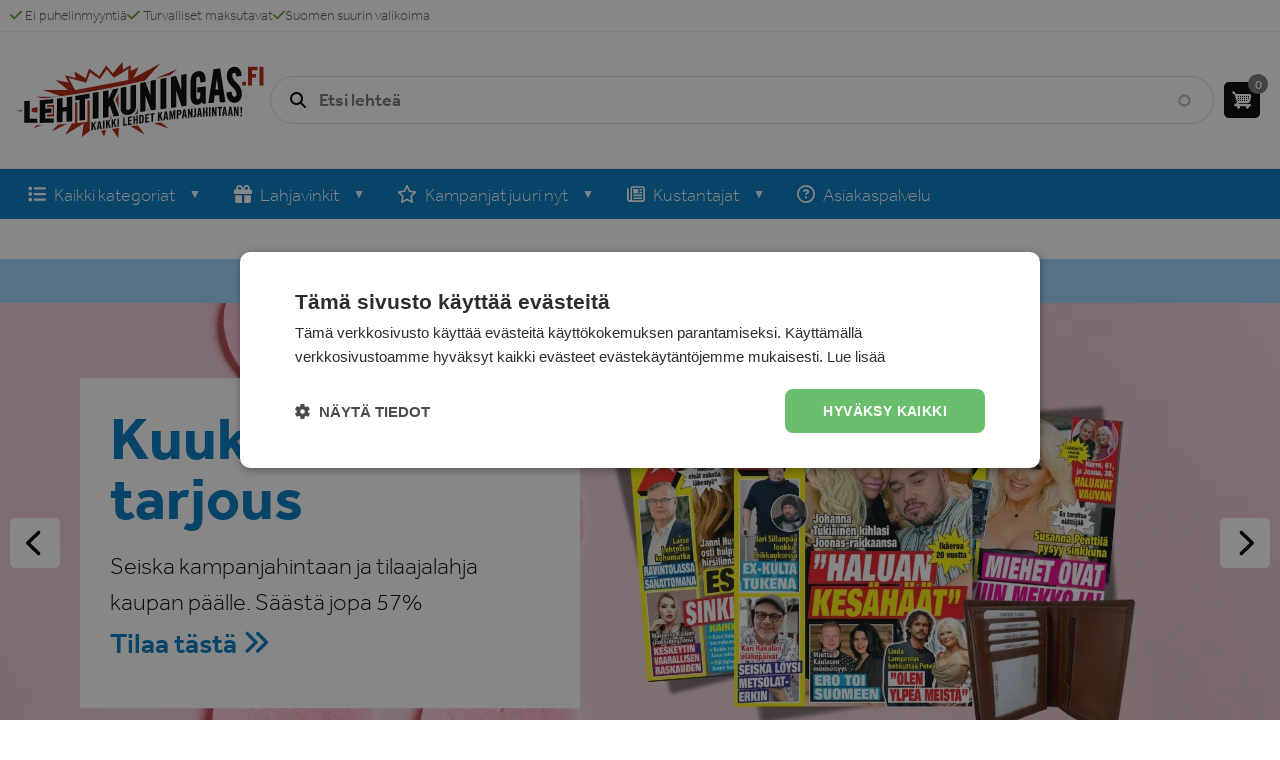

--- FILE ---
content_type: text/html; charset=UTF-8
request_url: https://www.lehtikuningas.fi/
body_size: 16184
content:
<!DOCTYPE html>
<html lang="fi" dir="ltr" prefix="og: https://ogp.me/ns#">
  <head>
    <meta charset="utf-8" />
<noscript><style>form.antibot * :not(.antibot-message) { display: none !important; }</style>
</noscript><meta name="description" content="Tee lehtitilaus helposti, edullisesti ja turvallisesti. Tilaa lehdet netistä itselle tai lahjaksi. Parhaat kampanjatarjoukset ja tilaajalahjat." />
<link rel="canonical" href="https://www.lehtikuningas.fi" />
<meta name="Generator" content="Drupal 10 (https://www.drupal.org); Commerce 2" />
<meta name="MobileOptimized" content="width" />
<meta name="HandheldFriendly" content="true" />
<meta name="viewport" content="width=device-width, initial-scale=1.0" />
<link rel="icon" href="/themes/custom/magazinepromotions/favicon.ico" type="image/vnd.microsoft.icon" />

    <title>Edullinen lehtitilaus &amp; parhaat tilaajalahjat | Lehtikuningas.fi</title>
    <link rel="stylesheet" media="all" href="/sites/default/files/css/css_LKs-AuqIFGo6oS764aNguXZdV9V8Y9boFJtmipEzpoE.css?delta=0&amp;language=fi&amp;theme=magazinepromotions&amp;include=[base64]" />
<link rel="stylesheet" media="all" href="/sites/default/files/css/css_fnzKMgIGGxX0M7Pb6tlgAbBSi8E_9Fna5Qlrw-R6BZU.css?delta=1&amp;language=fi&amp;theme=magazinepromotions&amp;include=[base64]" />
<link rel="stylesheet" media="all" href="https://use.typekit.net/ijh2djg.css" />
<link rel="stylesheet" media="all" href="/sites/default/files/css/css_ZBs6Y6ydFQb_zRdGKBoRTYF4F3MInoR46uh9Nnqc5Kc.css?delta=3&amp;language=fi&amp;theme=magazinepromotions&amp;include=[base64]" />

    <script type="application/json" data-drupal-selector="drupal-settings-json">{"path":{"baseUrl":"\/","pathPrefix":"","currentPath":"node\/1","currentPathIsAdmin":false,"isFront":true,"currentLanguage":"fi"},"pluralDelimiter":"\u0003","suppressDeprecationErrors":true,"gtm":{"tagId":null,"settings":{"data_layer":"dataLayer","include_classes":false,"allowlist_classes":"","blocklist_classes":"","include_environment":false,"environment_id":"","environment_token":""},"tagIds":["GTM-N33H9N65"]},"gtag":{"tagId":"","consentMode":false,"otherIds":[],"events":[],"additionalConfigInfo":[]},"ajaxPageState":{"libraries":"[base64]","theme":"magazinepromotions","theme_token":null},"ajaxTrustedUrl":{"\/search":true},"clientside_validation_jquery":{"validate_all_ajax_forms":2,"force_validate_on_blur":false,"messages":{"required":"T\u00e4m\u00e4 kentt\u00e4 on pakollinen.","remote":"Please fix this field.","email":"Please enter a valid email address.","url":"Please enter a valid URL.","date":"Please enter a valid date.","dateISO":"Please enter a valid date (ISO).","number":"Please enter a valid number.","digits":"Please enter only digits.","equalTo":"Please enter the same value again.","maxlength":"Please enter no more than {0} characters.","minlength":"Please enter at least {0} characters.","rangelength":"Please enter a value between {0} and {1} characters long.","range":"Please enter a value between {0} and {1}.","max":"Please enter a value less than or equal to {0}.","min":"Please enter a value greater than or equal to {0}.","step":"Please enter a multiple of {0}."}},"colorbox":{"opacity":"0.85","current":"{current} \/ {total}","previous":"\u00ab Edellinen","next":"Seuraava \u00bb","close":"Sulje","maxWidth":"98%","maxHeight":"98%","fixed":true,"mobiledetect":false,"mobiledevicewidth":"480px"},"ckeditorAccordion":{"accordionStyle":{"collapseAll":1,"keepRowsOpen":0,"animateAccordionOpenAndClose":1,"openTabsWithHash":0}},"superfish":{"superfish-main-nav-fi":{"id":"superfish-main-nav-fi","sf":{"animation":{"opacity":"show","height":"show"},"speed":"fast","dropShadows":false},"plugins":{"smallscreen":{"mode":"window_width","expandText":"Laajenna","collapseText":"Pienenn\u00e4","title":"Main nav FI"},"supposition":true,"supersubs":{"minWidth":9,"maxWidth":11}}}},"cartFlyout":{"use_quantity_count":false,"templates":{"icon":"\u003Cimg src=\u0022\u003C%= icon %\u003E\u0022 alt=\u0022Cart\u0022\/\u003E\n","block":"\u003Cdiv class=\u0022cart--cart-block\u0022\u003E\n  \u003Cdiv class=\u0022cart-block--summary\u0022\u003E\n    \u003Ca class=\u0022cart-block--link__expand\u0022 href=\u0022\u003C%= url %\u003E\u0022\u003E\n      \u003Cspan class=\u0022cart-block--summary__icon\u0022\u003E\u003C\/span\u003E\n      \u003Cspan class=\u0022cart-block--summary__count\u0022\u003E\u003C%= count %\u003E\u003C\/span\u003E\n    \u003C\/a\u003E\n  \u003C\/div\u003E\n\u003C\/div\u003E\n","offcanvas":"\u003Cdiv class=\u0022cart--cart-offcanvas\u0022\u003E\n  \u003Cdiv class=\u0022cart--cart-offcanvas__header\u0022\u003E\n    \u003Cdiv class=\u0022cart--cart-offcanvas__title\u0022\u003E\n      Ostoskori\n    \u003C\/div\u003E\n    \u003Cdiv class=\u0022cart--cart-offcanvas__close\u0022\u003E\n            \u003Cbutton class=\u0022button btn\u0022\u003E\n        \u003Cspan\u003ESulje\u003C\/span\u003E\n        \u003Csvg xmlns=\u0022http:\/\/www.w3.org\/2000\/svg\u0022 viewBox=\u00220 0 384 512\u0022\u003E\u003C!--!Font Awesome Free 6.5.2 by @fontawesome - https:\/\/fontawesome.com License - https:\/\/fontawesome.com\/license\/free Copyright 2024 Fonticons, Inc.--\u003E\u003Cpath d=\u0022M342.6 150.6c12.5-12.5 12.5-32.8 0-45.3s-32.8-12.5-45.3 0L192 210.7 86.6 105.4c-12.5-12.5-32.8-12.5-45.3 0s-12.5 32.8 0 45.3L146.7 256 41.4 361.4c-12.5 12.5-12.5 32.8 0 45.3s32.8 12.5 45.3 0L192 301.3 297.4 406.6c12.5 12.5 32.8 12.5 45.3 0s12.5-32.8 0-45.3L237.3 256 342.6 150.6z\u0022\/\u003E\u003C\/svg\u003E\n      \u003C\/button\u003E\n    \u003C\/div\u003E\n  \u003C\/div\u003E\n\u003C% if (count \u003E 0) { %\u003E\n  \u003Cdiv class=\u0022cart-block--offcanvas-contents\u0022\u003E\n    \u003Cdiv class=\u0022cart-block--offcanvas-contents__inner\u0022\u003E\n      \u003Cdiv class=\u0022cart-block--offcanvas-contents__items\u0022\u003E\u003C\/div\u003E\n      \u003Cdiv class=\u0022cart-block--offcanvas-contents__links\u0022\u003E\n        \u003C%= links %\u003E\n      \u003C\/div\u003E\n      \u003Cdiv class=\u0022cart-block--offcanvas-continue_shopping\u0022\u003E\n        \u003Ca href=\u0022#\u0022\u003EJatka ostamista\u003C\/a\u003E\n      \u003C\/div\u003E\n    \u003C\/div\u003E\n  \u003C\/div\u003E\n\u003C% } else { %\u003E\n  \u003Cdiv\u003EOstoskorisi on tyhj\u00e4.\u003C\/div\u003E\n\u003C% } %\u003E\n\u003C\/div\u003E\n","offcanvas_contents":"\u003C% _.each(carts, function(cart) { %\u003E\n    \u003Cdiv data-cart-contents=\u0027\u003C%= cart.order_id %\u003E\u0027\u003E\u003C\/div\u003E\n\u003C% }); %\u003E\n","offcanvas_contents_items":"\u003Ctable class=\u0022cart-block--offcanvas-cart-table table\u0022\u003E\n    \u003Ctbody\u003E\n    \u003C% _.each(cart.order_items, function(orderItem, key) { %\u003E\n        \u003Ctr\u003E\n            \u003Ctd class=\u0022cart-block--offcanvas-cart-table__image\u0022\u003E\n                                          \u003C% if (orderItem.purchased_entity.image) { %\u003E\n                \u003Cimg src=\u0022\u003C%- orderItem.purchased_entity.image %\u003E\u0022 style=\u0022width: 50px; display: block;\u0022 \/\u003E\n              \u003C% } else { %\u003E\n                \u003Cimg src=\u0022https:\/\/dummyimage.com\/50x70\/000\/fff.png\u0026text=+\u0022 style=\u0022width: 50px; display: block;\u0022 \/\u003E\n              \u003C% } %\u003E\n            \u003C\/td\u003E\n            \u003Ctd class=\u0022cart-block--offcanvas-cart-table__title\u0022\u003E\n              \u003C%- orderItem.title %\u003E\n\n              \u003C% if (orderItem.premium) { %\u003E\n                \u003Cdiv class=\u0022orderitem-premium\u0022\u003E\n                  + \u003C%- orderItem.premium.name %\u003E\n                \u003C\/div\u003E\n              \u003C% } %\u003E\n\n              \u003C% if (orderItem.gift_text) { %\u003E\n                \u003Cdiv class=\u0022orderitem-gift-info\u0022\u003E\n                \u003C%= orderItem.gift_text %\u003E\n              \u003C\/div\u003E\n              \u003C% } %\u003E\n\n            \u003C\/td\u003E\n                        \n            \u003C% if (orderItem.purchased_entity.payment_method == \u0027invoice\u0027) { %\u003E\n              \u003Ctd class=\u0022cart-block--offcanvas-cart-table__price\u0022\u003E\u003C%= orderItem.purchased_entity.price.formatted %\u003E\u003Cdiv class=\u0022invoice-label\u0022\u003EKustantajan laskuttama\u003C\/div\u003E\u003C\/td\u003E\n            \u003C% } else { %\u003E\n              \u003Ctd class=\u0022cart-block--offcanvas-cart-table__price\u0022\u003E\u003C%= orderItem.total_price.formatted %\u003E\u003C\/td\u003E\n            \u003C% } %\u003E\n\n            \u003Ctd class=\u0022cart-block--offcanvas-cart-table__remove\u0022\u003E\n                \u003C% if (!(orderItem.locked || false)) { %\u003E\n                    \u003Cbutton value=\u0022\u003C% print(JSON.stringify([cart.order_id, orderItem.order_item_id])) %\u003E\u0022 class=\u0022button btn\u0022 aria-label=\u0022Remove product from cart\u0022\u003E\n                      \u003Ci class=\u0022fa-solid fa-trash\u0022\u003E\u003C\/i\u003E\n                    \u003C\/button\u003E\n                \u003C% } %\u003E\n            \u003C\/td\u003E\n        \u003C\/tr\u003E\n                                                                \u003C% }) %\u003E\n    \u003C\/tbody\u003E\n    \u003Ctfoot\u003E\n    \u003Ctr\u003E\n      \u003Ctd class=\u0022cart-block--offcanvas-cart-table__cart-total\u0022 colspan=\u00224\u0022\u003E\n                \u003Cdiv class=\u0022cart-total-wrapper\u0022\u003E\n          \u003Cdiv class=\u0022total-label\u0022\u003E\u003Ci class=\u0022fa-solid fa-coins\u0022\u003E\u003C\/i\u003E Yhteens\u00e4\u003C\/div\u003E\u003Cdiv class=\u0022total-value\u0022\u003E\u003C%= cart.total_price.formatted %\u003E\u003C\/div\u003E\n        \u003C\/div\u003E\n      \u003C\/td\u003E\n    \u003C\/tr\u003E\n    \u003C\/tfoot\u003E\n\u003C\/table\u003E\n"},"url":"\/cart","icon":"\/modules\/contrib\/commerce\/icons\/ffffff\/cart.png"},"search_api_autocomplete":{"search":{"auto_submit":true,"min_length":2}},"blazy":{"loadInvisible":false,"offset":100,"saveViewportOffsetDelay":50,"validateDelay":25,"container":"","loader":true,"unblazy":false,"visibleClass":false},"blazyIo":{"disconnect":false,"rootMargin":"0px","threshold":[0,0.25,0.5,0.75,1]},"slick":{"accessibility":true,"adaptiveHeight":false,"autoplay":false,"pauseOnHover":true,"pauseOnDotsHover":false,"pauseOnFocus":true,"autoplaySpeed":3000,"arrows":true,"downArrow":false,"downArrowTarget":"","downArrowOffset":0,"centerMode":false,"centerPadding":"50px","dots":false,"dotsClass":"slick-dots","draggable":true,"fade":false,"focusOnSelect":false,"infinite":true,"initialSlide":0,"lazyLoad":"ondemand","mouseWheel":false,"randomize":false,"rtl":false,"rows":1,"slidesPerRow":1,"slide":"","slidesToShow":1,"slidesToScroll":1,"speed":500,"swipe":true,"swipeToSlide":false,"edgeFriction":0.35,"touchMove":true,"touchThreshold":5,"useCSS":true,"cssEase":"ease","cssEaseBezier":"","cssEaseOverride":"","useTransform":true,"easing":"linear","variableWidth":false,"vertical":false,"verticalSwiping":false,"waitForAnimate":true},"field_group":{"html_element":{"mode":"default","context":"view","settings":{"classes":"slideshow-content-wrapper","show_empty_fields":false,"id":"","element":"div","show_label":false,"label_element":"h3","label_element_classes":"","attributes":"","effect":"none","speed":"fast"}}},"user":{"uid":0,"permissionsHash":"5a92ad98726d6556ca3140883e76f939f068d630476a3a6865d15bf531ef5ee9"}}</script>
<script src="/sites/default/files/js/js_U3DCbWfnyvceumJR61asO_oWCjmoIHCAI6CjKcmEgOk.js?scope=header&amp;delta=0&amp;language=fi&amp;theme=magazinepromotions&amp;include=[base64]"></script>
<script src="https://use.fontawesome.com/releases/v6.4.0/js/all.js" defer crossorigin="anonymous"></script>
<script src="https://use.fontawesome.com/releases/v6.4.0/js/v4-shims.js" defer crossorigin="anonymous"></script>
<script src="/modules/contrib/google_tag/js/gtm.js?t6c6jd"></script>
<script src="/modules/contrib/google_tag/js/gtag.js?t6c6jd"></script>
<script src="/sites/default/files/js/js_LITEEclvdno7KRlOIswUuIE9cCdq1e0tYEkfKw7shPw.js?scope=header&amp;delta=5&amp;language=fi&amp;theme=magazinepromotions&amp;include=[base64]"></script>

  </head>
  <body class="node-published user-logged-out path-frontpage page-node-type-page">
        <a href="#main-content" class="visually-hidden focusable skip-link">
      Hyppää pääsisältöön
    </a>
    <noscript><iframe src="https://www.googletagmanager.com/ns.html?id=GTM-N33H9N65"
                  height="0" width="0" style="display:none;visibility:hidden"></iframe></noscript>

      <div class="dialog-off-canvas-main-canvas" data-off-canvas-main-canvas>
    <div class="layout-container">

    
        <div class="navbar-mobile-wrapper region-wrapper" role="navigation">        <div class="region region-navbar-mobile">
      <div class="mobile-nav-header-wrapper">
        <div class="mobile-nav-title">Valikko</div>
        
        <button class="menu-close-btn">
          <span>Sulje</span>
          <svg xmlns="http://www.w3.org/2000/svg" viewBox="0 0 384 512"><!--!Font Awesome Free 6.5.2 by @fontawesome - https://fontawesome.com License - https://fontawesome.com/license/free Copyright 2024 Fonticons, Inc.--><path d="M342.6 150.6c12.5-12.5 12.5-32.8 0-45.3s-32.8-12.5-45.3 0L192 210.7 86.6 105.4c-12.5-12.5-32.8-12.5-45.3 0s-12.5 32.8 0 45.3L146.7 256 41.4 361.4c-12.5 12.5-12.5 32.8 0 45.3s32.8 12.5 45.3 0L192 301.3 297.4 406.6c12.5 12.5 32.8 12.5 45.3 0s12.5-32.8 0-45.3L237.3 256 342.6 150.6z"/></svg>
        </button>
      </div>
      <nav role="navigation" aria-labelledby="block-magazinepromotions-mainnavfi-2-menu" id="block-magazinepromotions-mainnavfi-2" class="mobile-nav-menu-wrapper block block-menu navigation menu--main-nav-fi">
            
  <h2 class="visually-hidden" id="block-magazinepromotions-mainnavfi-2-menu">Main nav FI</h2>
  

        
              <ul class="menu">
                    <li class="no-column-headers menu-item menu-item--expanded">
                  <div class="link-wrapper" tabindex="0">
            <span><i class="fas fa-list" aria-hidden="true"></i> <span class="link-text">Kaikki kategoriat</span></span>
            <button class="expand" aria-label="Show next menu level"><i class="fa-solid fa-chevron-down" arial-hidden="true"></i></button>
          </div>
        
                                <ul class="menu">
                    <li class="menu-item menu-item--expanded">
                  <div class="link-wrapper" tabindex="0">
            <span>Invisible column 1</span>
            <button class="expand" aria-label="Show next menu level"><i class="fa-solid fa-chevron-down" arial-hidden="true"></i></button>
          </div>
        
                                <ul class="menu">
                    <li class="menu-item">
                  <div class="link-wrapper">
            <a href="/kaikki-lehdet" data-drupal-link-system-path="taxonomy/term/1260">Kaikki lehdet</a>
          </div>
        
              </li>
                <li class="menu-item">
                  <div class="link-wrapper">
            <a href="/aikakauslehdet" data-drupal-link-system-path="taxonomy/term/1267">Aikauslehdet</a>
          </div>
        
              </li>
                <li class="menu-item">
                  <div class="link-wrapper">
            <a href="/ammattilehdet" data-drupal-link-system-path="taxonomy/term/1095">Ammatti</a>
          </div>
        
              </li>
                <li class="menu-item">
                  <div class="link-wrapper">
            <a href="/antiikkilehdet" data-drupal-link-system-path="taxonomy/term/1096">Antiikki</a>
          </div>
        
              </li>
                <li class="menu-item">
                  <div class="link-wrapper">
            <a href="/auto-vene-ja-moottori" data-drupal-link-system-path="taxonomy/term/1097">Auto- ja moottori</a>
          </div>
        
              </li>
                <li class="menu-item">
                  <div class="link-wrapper">
            <a href="/design-ja-arkkitehtuuri" data-drupal-link-system-path="taxonomy/term/1098">Design- ja sisustus</a>
          </div>
        
              </li>
                <li class="menu-item">
                  <div class="link-wrapper">
            <a href="/elamantapa" data-drupal-link-system-path="taxonomy/term/1099">Elämäntapa</a>
          </div>
        
              </li>
                <li class="menu-item">
                  <div class="link-wrapper">
            <a href="/harrasteet" data-drupal-link-system-path="taxonomy/term/1196">Harrasteet</a>
          </div>
        
              </li>
                <li class="menu-item">
                  <div class="link-wrapper">
            <a href="/kunto-lehti" data-drupal-link-system-path="taxonomy/term/1101">Fitness</a>
          </div>
        
              </li>
                <li class="menu-item">
                  <div class="link-wrapper">
            <a href="/historia" data-drupal-link-system-path="taxonomy/term/1102">Historia</a>
          </div>
        
              </li>
                <li class="menu-item">
                  <div class="link-wrapper">
            <a href="/terveys-ja-kauneus" data-drupal-link-system-path="taxonomy/term/1103">Hyvinvointi</a>
          </div>
        
              </li>
        </ul>
  
              </li>
                <li class="menu-item menu-item--expanded">
                  <div class="link-wrapper" tabindex="0">
            <span>Invisible column 2</span>
            <button class="expand" aria-label="Show next menu level"><i class="fa-solid fa-chevron-down" arial-hidden="true"></i></button>
          </div>
        
                                <ul class="menu">
                    <li class="menu-item">
                  <div class="link-wrapper">
            <a href="/kalastus" data-drupal-link-system-path="taxonomy/term/1105">Kalastus</a>
          </div>
        
              </li>
                <li class="menu-item">
                  <div class="link-wrapper">
            <a href="/kulttuurilehdet" data-drupal-link-system-path="taxonomy/term/1271">Kulttuuri</a>
          </div>
        
              </li>
                <li class="menu-item">
                  <div class="link-wrapper">
            <a href="/askartelu--ja-kasityolehdet" data-drupal-link-system-path="taxonomy/term/1107">Käsityö</a>
          </div>
        
              </li>
                <li class="menu-item">
                  <div class="link-wrapper">
            <a href="/lapset-ja-nuoret" data-drupal-link-system-path="taxonomy/term/1109">Lapset</a>
          </div>
        
              </li>
                <li class="menu-item">
                  <div class="link-wrapper">
            <a href="/elaimet-ja-luonto" data-drupal-link-system-path="taxonomy/term/1110">Luonto</a>
          </div>
        
              </li>
                <li class="menu-item">
                  <div class="link-wrapper">
            <a href="/matkustelu" data-drupal-link-system-path="taxonomy/term/1112">Matkailu</a>
          </div>
        
              </li>
                <li class="menu-item">
                  <div class="link-wrapper">
            <a href="/metsastys-ja-kalastus" data-drupal-link-system-path="taxonomy/term/1113">Metsästys</a>
          </div>
        
              </li>
                <li class="menu-item">
                  <div class="link-wrapper">
            <a href="/miehet" data-drupal-link-system-path="taxonomy/term/1114">Miehet</a>
          </div>
        
              </li>
                <li class="menu-item">
                  <div class="link-wrapper">
            <a href="/musiikki-ja-elokuva" data-drupal-link-system-path="taxonomy/term/1116">Musiikki</a>
          </div>
        
              </li>
                <li class="menu-item">
                  <div class="link-wrapper">
            <a href="/naiset" data-drupal-link-system-path="taxonomy/term/1117">Naiset</a>
          </div>
        
              </li>
                <li class="menu-item">
                  <div class="link-wrapper">
            <a href="/pelit" data-drupal-link-system-path="taxonomy/term/1119">Pelit</a>
          </div>
        
              </li>
        </ul>
  
              </li>
                <li class="menu-item menu-item--expanded">
                  <div class="link-wrapper" tabindex="0">
            <span>Invisible column 3</span>
            <button class="expand" aria-label="Show next menu level"><i class="fa-solid fa-chevron-down" arial-hidden="true"></i></button>
          </div>
        
                                <ul class="menu">
                    <li class="menu-item">
                  <div class="link-wrapper">
            <a href="/perhe" data-drupal-link-system-path="taxonomy/term/1120">Perhe</a>
          </div>
        
              </li>
                <li class="menu-item">
                  <div class="link-wrapper">
            <a href="/puutarha" data-drupal-link-system-path="taxonomy/term/1121">Puutarha</a>
          </div>
        
              </li>
                <li class="menu-item">
                  <div class="link-wrapper">
            <a href="/hevoset-ja-ratsastus" data-drupal-link-system-path="taxonomy/term/1122">Ratsastus</a>
          </div>
        
              </li>
                <li class="menu-item">
                  <div class="link-wrapper">
            <a href="/ristikot" data-drupal-link-system-path="taxonomy/term/1123">Ristikot</a>
          </div>
        
              </li>
                <li class="menu-item">
                  <div class="link-wrapper">
            <a href="/ruoka-ja-viini" data-drupal-link-system-path="taxonomy/term/1125">Ruoka &amp; leivonta</a>
          </div>
        
              </li>
                <li class="menu-item">
                  <div class="link-wrapper">
            <a href="/ruotsalaiset-lehdet" data-drupal-link-system-path="taxonomy/term/1126">Ruotsalaiset lehdet</a>
          </div>
        
              </li>
                <li class="menu-item">
                  <div class="link-wrapper">
            <a href="/sarjakuvat-ja-huumori" data-drupal-link-system-path="taxonomy/term/1127">Sarjakuvat</a>
          </div>
        
              </li>
                <li class="menu-item">
                  <div class="link-wrapper">
            <a href="/sisustus" data-drupal-link-system-path="taxonomy/term/1128">Sisustus</a>
          </div>
        
              </li>
                <li class="menu-item">
                  <div class="link-wrapper">
            <a href="/talous-ja-elinkeinoelama" data-drupal-link-system-path="taxonomy/term/1130">Talous</a>
          </div>
        
              </li>
                <li class="menu-item">
                  <div class="link-wrapper">
            <a href="/tietokoneet-tekniikka-ja-tarvikkeet" data-drupal-link-system-path="taxonomy/term/1131">Tekniikka</a>
          </div>
        
              </li>
                <li class="menu-item">
                  <div class="link-wrapper">
            <a href="/tv-lehti" data-drupal-link-system-path="taxonomy/term/1132">Televisio</a>
          </div>
        
              </li>
        </ul>
  
              </li>
                <li class="menu-item menu-item--expanded">
                  <div class="link-wrapper" tabindex="0">
            <span>Invisible column 4</span>
            <button class="expand" aria-label="Show next menu level"><i class="fa-solid fa-chevron-down" arial-hidden="true"></i></button>
          </div>
        
                                <ul class="menu">
                    <li class="menu-item">
                  <div class="link-wrapper">
            <a href="/terveys-ja-kauneus" data-drupal-link-system-path="taxonomy/term/1103">Terveys &amp; Kauneus</a>
          </div>
        
              </li>
                <li class="menu-item">
                  <div class="link-wrapper">
            <a href="/tiede-ja-historia" data-drupal-link-system-path="taxonomy/term/1133">Tiede</a>
          </div>
        
              </li>
                <li class="menu-item">
                  <div class="link-wrapper">
            <a href="/ulkomaiset-lehdet" data-drupal-link-system-path="taxonomy/term/1134">Ulkomaiset</a>
          </div>
        
              </li>
                <li class="menu-item">
                  <div class="link-wrapper">
            <a href="/urheilu" data-drupal-link-system-path="taxonomy/term/1135">Urheilu</a>
          </div>
        
              </li>
                <li class="menu-item">
                  <div class="link-wrapper">
            <a href="/uutiset" data-drupal-link-system-path="taxonomy/term/1137">Uutiset</a>
          </div>
        
              </li>
                <li class="menu-item">
                  <div class="link-wrapper">
            <a href="/vapaa-aika-ja-seikkailu" data-drupal-link-system-path="taxonomy/term/1139">Vapaa-aika</a>
          </div>
        
              </li>
                <li class="menu-item">
                  <div class="link-wrapper">
            <a href="/venelehdet" data-drupal-link-system-path="taxonomy/term/1140">Veneily</a>
          </div>
        
              </li>
                <li class="menu-item">
                  <div class="link-wrapper">
            <a href="/juorulehdet" data-drupal-link-system-path="taxonomy/term/1142">Viihde</a>
          </div>
        
              </li>
                <li class="menu-item">
                  <div class="link-wrapper">
            <a href="/aikakaus-ja-viikkolehdet" data-drupal-link-system-path="taxonomy/term/1183">Viikkolehdet</a>
          </div>
        
              </li>
                <li class="menu-item">
                  <div class="link-wrapper">
            <a href="/yhteiskunta-ja-politiikka" data-drupal-link-system-path="taxonomy/term/1144">Yhteiskunta</a>
          </div>
        
              </li>
        </ul>
  
              </li>
        </ul>
  
              </li>
                <li class="menu-item menu-item--expanded">
                  <div class="link-wrapper" tabindex="0">
            <span><i class="fas fa-gift" aria-hidden="true"></i> <span class="link-text">Lahjavinkit</span></span>
            <button class="expand" aria-label="Show next menu level"><i class="fa-solid fa-chevron-down" arial-hidden="true"></i></button>
          </div>
        
                                <ul class="menu">
                    <li class="menu-item menu-item--expanded">
                  <div class="link-wrapper" tabindex="0">
            <span>Kenelle?</span>
            <button class="expand" aria-label="Show next menu level"><i class="fa-solid fa-chevron-down" arial-hidden="true"></i></button>
          </div>
        
                                <ul class="menu">
                    <li class="menu-item">
                  <div class="link-wrapper">
            <a href="/miehet" data-drupal-link-system-path="taxonomy/term/1114">Miehelle</a>
          </div>
        
              </li>
                <li class="menu-item">
                  <div class="link-wrapper">
            <a href="/naiset" data-drupal-link-system-path="taxonomy/term/1117">Naiselle</a>
          </div>
        
              </li>
                <li class="menu-item">
                  <div class="link-wrapper">
            <a href="/lapset-ja-nuoret" data-drupal-link-system-path="taxonomy/term/1109">Lapselle</a>
          </div>
        
              </li>
        </ul>
  
              </li>
                <li class="menu-item menu-item--expanded">
                  <div class="link-wrapper" tabindex="0">
            <span>Ikä?</span>
            <button class="expand" aria-label="Show next menu level"><i class="fa-solid fa-chevron-down" arial-hidden="true"></i></button>
          </div>
        
                                <ul class="menu">
                    <li class="menu-item">
                  <div class="link-wrapper">
            <a href="/lahjaideat-0-3-vuotiaalle" data-drupal-link-system-path="taxonomy/term/1218"> Lahja 0-3 vuotiaalle</a>
          </div>
        
              </li>
                <li class="menu-item">
                  <div class="link-wrapper">
            <a href="/lahjaideat-3-6-vuotiaalle" data-drupal-link-system-path="taxonomy/term/1219"> Lahja 3-6 vuotiaalle</a>
          </div>
        
              </li>
                <li class="menu-item">
                  <div class="link-wrapper">
            <a href="/lahjaideat-6-8-vuotiaalle" data-drupal-link-system-path="taxonomy/term/1220">Lahja 6-8 vuotiaalle</a>
          </div>
        
              </li>
        </ul>
  
              </li>
                <li class="menu-item menu-item--expanded">
                  <div class="link-wrapper" tabindex="0">
            <span>Milloin?</span>
            <button class="expand" aria-label="Show next menu level"><i class="fa-solid fa-chevron-down" arial-hidden="true"></i></button>
          </div>
        
                                <ul class="menu">
                    <li class="menu-item">
                  <div class="link-wrapper">
            <a href="/isovanhempien-paiva" data-drupal-link-system-path="taxonomy/term/1224">Isovanhempien päivä</a>
          </div>
        
              </li>
                <li class="menu-item">
                  <div class="link-wrapper">
            <a href="/isanpaivan-tarjoukset" data-drupal-link-system-path="taxonomy/term/1200">Isänpäivä</a>
          </div>
        
              </li>
                <li class="menu-item">
                  <div class="link-wrapper">
            <a href="/joulun-toivelehdet" data-drupal-link-system-path="taxonomy/term/1207">Joulu</a>
          </div>
        
              </li>
                <li class="menu-item">
                  <div class="link-wrapper">
            <a href="/rakastetuimmat-naistenlehdet" data-drupal-link-system-path="taxonomy/term/1240">Naistenpäivä</a>
          </div>
        
              </li>
                <li class="menu-item">
                  <div class="link-wrapper">
            <a href="/nimipaivalahjat" data-drupal-link-system-path="taxonomy/term/1270">Nimipäivä</a>
          </div>
        
              </li>
                <li class="menu-item">
                  <div class="link-wrapper">
            <a href="/syntymapaivalahjat" data-drupal-link-system-path="taxonomy/term/1269">Syntymäpäivä</a>
          </div>
        
              </li>
                <li class="menu-item">
                  <div class="link-wrapper">
            <a href="/ystavanpaiva" data-drupal-link-system-path="taxonomy/term/1255">Ystävänpäivä</a>
          </div>
        
              </li>
                <li class="menu-item">
                  <div class="link-wrapper">
            <a href="/aitienpaiva" data-drupal-link-system-path="taxonomy/term/1257">Äitienpäivä</a>
          </div>
        
              </li>
        </ul>
  
              </li>
                <li class="menu-item menu-item--expanded">
                  <div class="link-wrapper" tabindex="0">
            <span>Muut</span>
            <button class="expand" aria-label="Show next menu level"><i class="fa-solid fa-chevron-down" arial-hidden="true"></i></button>
          </div>
        
                                <ul class="menu">
                    <li class="menu-item">
                  <div class="link-wrapper">
            <a href="/lahjakortti" data-drupal-link-system-path="product/3327"><i class="far fa-envelope" aria-hidden="true"></i> <span class="link-text">Lahjakortti</span></a>
          </div>
        
              </li>
                <li class="menu-item">
                  <div class="link-wrapper">
            <a href="https://www.lehtikuningas.fi/lahjaideat"><i class="far fa-star" aria-hidden="true"></i> <span class="link-text">Lahjavinkit</span></a>
          </div>
        
              </li>
                <li class="menu-item">
                  <div class="link-wrapper">
            <span>Onnittelukortit</span>
          </div>
        
              </li>
                <li class="menu-item">
                  <div class="link-wrapper">
            <a href="/alle-20-euron-lahjaideat" data-drupal-link-system-path="taxonomy/term/1147">Alle 20 € lahjaideat</a>
          </div>
        
              </li>
        </ul>
  
              </li>
        </ul>
  
              </li>
                <li class="menu-item menu-item--expanded">
                  <div class="link-wrapper" tabindex="0">
            <span><i class="fa-regular fa-star" aria-hidden="true"></i> <span class="link-text">Kampanjat juuri nyt</span></span>
            <button class="expand" aria-label="Show next menu level"><i class="fa-solid fa-chevron-down" arial-hidden="true"></i></button>
          </div>
        
                                <ul class="menu">
                    <li class="menu-item">
                  <div class="link-wrapper">
            <a href="https://www.lehtikuningas.fi/rakastetuimmat-naistenlehdet"><i class="fas fa-gift" aria-hidden="true"></i> <span class="link-text">Naistenpäivä </span></a>
          </div>
        
              </li>
                <li class="menu-item">
                  <div class="link-wrapper">
            <a href="/aku-ankka" data-drupal-link-system-path="taxonomy/term/1094">Ankkalinna</a>
          </div>
        
              </li>
                <li class="menu-item">
                  <div class="link-wrapper">
            <a href="/loytonurkkaus" data-drupal-link-system-path="taxonomy/term/1111">Löytönurkka</a>
          </div>
        
              </li>
                <li class="menu-item">
                  <div class="link-wrapper">
            <a href="https://www.lehtikuningas.fi/maaraaikaiset">Määräaikaiset</a>
          </div>
        
              </li>
                <li class="menu-item">
                  <div class="link-wrapper">
            <a href="/parhaat-tilaajalahjat" data-drupal-link-system-path="taxonomy/term/1259">Parhaat tilaajalahjat</a>
          </div>
        
              </li>
                <li class="menu-item">
                  <div class="link-wrapper">
            <a href="/suosituimmat-lehdet" data-drupal-link-system-path="taxonomy/term/1213">Suosituimmat lehdet</a>
          </div>
        
              </li>
                <li class="menu-item">
                  <div class="link-wrapper">
            <a href="https://www.lehtikuningas.fi/ystavanpaiva"><i class="fas fa-gift" aria-hidden="true"></i> <span class="link-text">Ystävänpäivä</span></a>
          </div>
        
              </li>
                <li class="menu-item">
                  <div class="link-wrapper">
            <a href="https://www.lehtikuningas.fi/alle-50-euroa">Alle 50 € tarjoukset</a>
          </div>
        
              </li>
        </ul>
  
              </li>
                <li class="menu-item menu-item--expanded">
                  <div class="link-wrapper" tabindex="0">
            <span><i class="fa-regular fa-newspaper" aria-hidden="true"></i> <span class="link-text">Kustantajat</span></span>
            <button class="expand" aria-label="Show next menu level"><i class="fa-solid fa-chevron-down" arial-hidden="true"></i></button>
          </div>
        
                                <ul class="menu">
                    <li class="menu-item">
                  <div class="link-wrapper">
            <a href="/a-lehdet" data-drupal-link-system-path="taxonomy/term/1184">A-lehdet</a>
          </div>
        
              </li>
                <li class="menu-item">
                  <div class="link-wrapper">
            <a href="https://www.lehtikuningas.fi/aller-ruotsinkielinen">Aller</a>
          </div>
        
              </li>
                <li class="menu-item">
                  <div class="link-wrapper">
            <a href="https://www.lehtikuningas.fi/egmont-fi">Egmont</a>
          </div>
        
              </li>
                <li class="menu-item">
                  <div class="link-wrapper">
            <a href="https://www.lehtikuningas.fi/fokus-media">Fokus Media</a>
          </div>
        
              </li>
                <li class="menu-item">
                  <div class="link-wrapper">
            <a href="https://www.lehtikuningas.fi/kolmiokirja">Kolmiokirja</a>
          </div>
        
              </li>
                <li class="menu-item">
                  <div class="link-wrapper">
            <a href="/otavamedia" data-drupal-link-system-path="taxonomy/term/1234">Otavamedia</a>
          </div>
        
              </li>
                <li class="menu-item">
                  <div class="link-wrapper">
            <a href="/sanoma" data-drupal-link-system-path="taxonomy/term/1241">Sanoma</a>
          </div>
        
              </li>
        </ul>
  
              </li>
                <li class="menu-item">
                  <div class="link-wrapper">
            <a href="/kysymykset-ja-vastaukset" data-drupal-link-system-path="node/46"><i class="fa-regular fa-question-circle" aria-hidden="true"></i> <span class="link-text">Asiakaspalvelu</span></a>
          </div>
        
              </li>
        </ul>
  


  </nav>

    </div>
    </div>
  
  <div class="layout-header">

              <div class="leaderboard-wrapper region-wrapper">  <div class="region region-leaderboard">
    <div id="block-magazinepromotions-usps" class="usp-block block block-block-content block-block-content8ab040f6-9d92-4696-9735-799a0cc244ae">
  
    
      <div class="block__content">
      <div class="block-content block-content--type-basic block-content--view-mode-full ds-1col clearfix">

  

  
  <ul>
<li><i class="fa-solid fa-check">&nbsp;</i>&nbsp;Ei puhelinmyyntiä</li>
<li><i class="fa-solid fa-check">&nbsp;</i>&nbsp;Turvalliset maksutavat</li>
<li><i class="fa-solid fa-check">&nbsp;</i>Suomen suurin valikoima</li>
</ul>



</div>


    </div>
  </div>

  </div>
</div>
    
              <header class="header-wrapper region-wrapper" role="banner">        <div class="region region-header">
      <button class="menu-toggle-btn" aria-label="Valikko">
        <svg xmlns="http://www.w3.org/2000/svg" viewBox="0 0 448 512"><!--!Font Awesome Free 6.5.2 by @fontawesome - https://fontawesome.com License - https://fontawesome.com/license/free Copyright 2024 Fonticons, Inc.--><path d="M0 96C0 78.3 14.3 64 32 64H416c17.7 0 32 14.3 32 32s-14.3 32-32 32H32C14.3 128 0 113.7 0 96zM0 256c0-17.7 14.3-32 32-32H416c17.7 0 32 14.3 32 32s-14.3 32-32 32H32c-17.7 0-32-14.3-32-32zM448 416c0 17.7-14.3 32-32 32H32c-17.7 0-32-14.3-32-32s14.3-32 32-32H416c17.7 0 32 14.3 32 32z"/></svg>
      </button>
      <div id="block-magazinepromotions-site-branding" class="block block-system block-system-branding-block">
  
    
        <a href="/" rel="home" class="site-logo">
      <img src="/themes/custom/magazinepromotions/logo.svg" alt="Etusivu" width="250" height="76" />
    </a>
      </div>
<div class="views-exposed-form bef-exposed-form block block-views block-views-exposed-filter-blocksearch-page-1" data-drupal-selector="views-exposed-form-search-page-1" id="block-magazinepromotions-exposedformsearchpage-1">
  
    
      <div class="block__content">
      <form action="/search" method="get" id="views-exposed-form-search-page-1" accept-charset="UTF-8">
  <div class="form--inline clearfix">
  <div class="js-form-item form-item js-form-type-search-api-autocomplete form-type-search-api-autocomplete js-form-item-key form-item-key">
      
        <input placeholder="Etsi lehteä" data-drupal-selector="edit-key" data-search-api-autocomplete-search="search" class="form-autocomplete form-text" data-autocomplete-path="/search_api_autocomplete/search?display=page_1&amp;&amp;filter=key" data-msg-maxlength="This field field has a maximum length of 128." type="text" id="edit-key" name="key" value="" size="30" maxlength="128" />

        </div>
<div data-drupal-selector="edit-actions" class="form-actions js-form-wrapper form-wrapper" id="edit-actions"><input data-drupal-selector="edit-submit-search" type="submit" id="edit-submit-search" value="Apply" class="button js-form-submit form-submit" />
</div>

</div>

</form>

    </div>
  </div>
<div id="block-magazinepromotions-cart" class="block block-commerce-cart">
  
    
      <div class="block__content">
      <div class="cart-flyout"></div>
    </div>
  </div>

    </div>
    </header>
    
  </div>

  <div class="layout-content">

              <div class="navbar-wrapper region-wrapper" role="navigation">  <div class="region region-navbar">
    <div id="block-magazinepromotions-mainnavfi" class="block block-superfish block-superfishmain-nav-fi">
  
    
      <div class="block__content">
      
<ul id="superfish-main-nav-fi" class="menu sf-menu sf-main-nav-fi sf-horizontal sf-style-black">
  
<li id="main-nav-fi-menu-link-content9f8e7256-503a-4f62-9768-13ca72d791e5" class="sf-depth-1 no-column-headers menuparent"><span class="sf-depth-1 menuparent nolink"><i class="fas fa-list" aria-hidden="true"></i><span class="link-text">Kaikki kategoriat</span></span><ul class="sf-multicolumn"><li class="sf-multicolumn-wrapper "><ol><li id="main-nav-fi-menu-link-content6d2b2f78-dc9c-41d8-bda0-b0e2f2f99273" class="sf-depth-2 sf-multicolumn-column menuparent"><div class="sf-multicolumn-column"><span class="sf-depth-2 menuparent nolink">Invisible column 1</span><ol><li id="main-nav-fi-menu-link-content6510523f-a218-4486-9351-e410dcbcdf46" class="sf-depth-3 sf-no-children"><a href="/kaikki-lehdet" class="sf-depth-3">Kaikki lehdet</a></li><li id="main-nav-fi-menu-link-content0ddfa580-8f1c-448d-939e-8cad7299f320" class="sf-depth-3 sf-no-children"><a href="/aikakauslehdet" class="sf-depth-3">Aikauslehdet</a></li><li id="main-nav-fi-menu-link-content6de828d2-f38d-42f3-8532-1efa4f253114" class="sf-depth-3 sf-no-children"><a href="/ammattilehdet" class="sf-depth-3">Ammatti</a></li><li id="main-nav-fi-menu-link-content8fddeff5-90ac-47fe-a3e1-38181017691c" class="sf-depth-3 sf-no-children"><a href="/antiikkilehdet" class="sf-depth-3">Antiikki</a></li><li id="main-nav-fi-menu-link-content7ad389d7-000c-4fea-9150-ab88cc7b4932" class="sf-depth-3 sf-no-children"><a href="/auto-vene-ja-moottori" class="sf-depth-3">Auto- ja moottori</a></li><li id="main-nav-fi-menu-link-content83c25a5d-675e-4579-b107-b3fece454f86" class="sf-depth-3 sf-no-children"><a href="/design-ja-arkkitehtuuri" class="sf-depth-3">Design- ja sisustus</a></li><li id="main-nav-fi-menu-link-content8e8cd021-1245-4417-945c-04a23689f1f7" class="sf-depth-3 sf-no-children"><a href="/elamantapa" class="sf-depth-3">Elämäntapa</a></li><li id="main-nav-fi-menu-link-contentba98ec62-0520-492e-a602-adb0261ede9b" class="sf-depth-3 sf-no-children"><a href="/harrasteet" class="sf-depth-3">Harrasteet</a></li><li id="main-nav-fi-menu-link-content59b58ced-5033-4647-b4c8-2b5c81d37185" class="sf-depth-3 sf-no-children"><a href="/kunto-lehti" class="sf-depth-3">Fitness</a></li><li id="main-nav-fi-menu-link-content7a081b08-6cd5-48ec-a3bf-775a7d618f8b" class="sf-depth-3 sf-no-children"><a href="/historia" class="sf-depth-3">Historia</a></li><li id="main-nav-fi-menu-link-content6ac88020-141e-400a-98ba-d08a77fd9d06" class="sf-depth-3 sf-no-children"><a href="/terveys-ja-kauneus" class="sf-depth-3">Hyvinvointi</a></li></ol></div></li><li id="main-nav-fi-menu-link-contentf8c841c0-14e9-4bc2-ab96-36082c6ac12c" class="sf-depth-2 sf-multicolumn-column menuparent"><div class="sf-multicolumn-column"><span class="sf-depth-2 menuparent nolink">Invisible column 2</span><ol><li id="main-nav-fi-menu-link-content653a3af2-2f48-4ac8-8be5-a5f6908c937a" class="sf-depth-3 sf-no-children"><a href="/kalastus" class="sf-depth-3">Kalastus</a></li><li id="main-nav-fi-menu-link-content37593c9d-b8c4-4069-bfd9-41bb878a8bfc" class="sf-depth-3 sf-no-children"><a href="/kulttuurilehdet" class="sf-depth-3">Kulttuuri</a></li><li id="main-nav-fi-menu-link-content564c06aa-0c97-4c95-a8cd-24e95b067f1a" class="sf-depth-3 sf-no-children"><a href="/askartelu--ja-kasityolehdet" class="sf-depth-3">Käsityö</a></li><li id="main-nav-fi-menu-link-content15017ea5-c8b3-4a98-8b03-756118f06a98" class="sf-depth-3 sf-no-children"><a href="/lapset-ja-nuoret" class="sf-depth-3">Lapset</a></li><li id="main-nav-fi-menu-link-content58a076b9-020c-4590-a0e3-71f1c9bd55e8" class="sf-depth-3 sf-no-children"><a href="/elaimet-ja-luonto" class="sf-depth-3">Luonto</a></li><li id="main-nav-fi-menu-link-content5ed74d45-5c01-4b98-849c-a511254e5ef8" class="sf-depth-3 sf-no-children"><a href="/matkustelu" class="sf-depth-3">Matkailu</a></li><li id="main-nav-fi-menu-link-contentdd60fe36-1f61-42e5-beb7-9a628a7d4201" class="sf-depth-3 sf-no-children"><a href="/metsastys-ja-kalastus" class="sf-depth-3">Metsästys</a></li><li id="main-nav-fi-menu-link-content09cb1968-4931-4a11-a263-4467fc507bd2" class="sf-depth-3 sf-no-children"><a href="/miehet" class="sf-depth-3">Miehet</a></li><li id="main-nav-fi-menu-link-contentb421d704-823d-4701-8800-874244dd082c" class="sf-depth-3 sf-no-children"><a href="/musiikki-ja-elokuva" class="sf-depth-3">Musiikki</a></li><li id="main-nav-fi-menu-link-contenta9081542-4764-43fe-a85c-39dbef6ec8d1" class="sf-depth-3 sf-no-children"><a href="/naiset" class="sf-depth-3">Naiset</a></li><li id="main-nav-fi-menu-link-content33e246bd-52d9-4a6a-b76a-7a75e8588ccc" class="sf-depth-3 sf-no-children"><a href="/pelit" class="sf-depth-3">Pelit</a></li></ol></div></li><li id="main-nav-fi-menu-link-content186ba4c1-6284-4268-a51b-0dbb2f50fcfa" class="sf-depth-2 sf-multicolumn-column menuparent"><div class="sf-multicolumn-column"><span class="sf-depth-2 menuparent nolink">Invisible column 3</span><ol><li id="main-nav-fi-menu-link-content939ed575-cddd-40b9-ac8e-b63c7625c653" class="sf-depth-3 sf-no-children"><a href="/perhe" class="sf-depth-3">Perhe</a></li><li id="main-nav-fi-menu-link-content7031a4ae-93ce-4707-8ba5-4946d9986332" class="sf-depth-3 sf-no-children"><a href="/puutarha" class="sf-depth-3">Puutarha</a></li><li id="main-nav-fi-menu-link-content631ed63c-57fb-4d56-8eea-cce82a3be072" class="sf-depth-3 sf-no-children"><a href="/hevoset-ja-ratsastus" class="sf-depth-3">Ratsastus</a></li><li id="main-nav-fi-menu-link-content4bcf7f64-8f77-4564-8d2e-f47c91f050bd" class="sf-depth-3 sf-no-children"><a href="/ristikot" class="sf-depth-3">Ristikot</a></li><li id="main-nav-fi-menu-link-content332f678f-f217-495e-a3cc-a8b1010a6dc5" class="sf-depth-3 sf-no-children"><a href="/ruoka-ja-viini" class="sf-depth-3">Ruoka &amp; leivonta</a></li><li id="main-nav-fi-menu-link-content43c605d2-545d-403f-be5d-6c1726745a57" class="sf-depth-3 sf-no-children"><a href="/ruotsalaiset-lehdet" class="sf-depth-3">Ruotsalaiset lehdet</a></li><li id="main-nav-fi-menu-link-contentc918e196-4686-4f13-96be-b3c22fc41a31" class="sf-depth-3 sf-no-children"><a href="/sarjakuvat-ja-huumori" class="sf-depth-3">Sarjakuvat</a></li><li id="main-nav-fi-menu-link-content4be83118-7930-44bd-b8c7-a436cf3cf989" class="sf-depth-3 sf-no-children"><a href="/sisustus" class="sf-depth-3">Sisustus</a></li><li id="main-nav-fi-menu-link-content89dbbc59-9cc4-436f-94cd-08bc30ecad59" class="sf-depth-3 sf-no-children"><a href="/talous-ja-elinkeinoelama" class="sf-depth-3">Talous</a></li><li id="main-nav-fi-menu-link-content1cd670e4-5f05-40b0-ae60-3636606c22ab" class="sf-depth-3 sf-no-children"><a href="/tietokoneet-tekniikka-ja-tarvikkeet" class="sf-depth-3">Tekniikka</a></li><li id="main-nav-fi-menu-link-content083db5f5-2a4d-4802-8f25-8f899bb9bfda" class="sf-depth-3 sf-no-children"><a href="/tv-lehti" class="sf-depth-3">Televisio</a></li></ol></div></li><li id="main-nav-fi-menu-link-content8cdd5d15-35ad-418f-8270-2cf4122059d8" class="sf-depth-2 sf-multicolumn-column menuparent"><div class="sf-multicolumn-column"><span class="sf-depth-2 menuparent nolink">Invisible column 4</span><ol><li id="main-nav-fi-menu-link-content5279add2-6ffb-42b2-abab-2da83602c7e7" class="sf-depth-3 sf-no-children"><a href="/terveys-ja-kauneus" class="sf-depth-3">Terveys &amp; Kauneus</a></li><li id="main-nav-fi-menu-link-content66398a14-1b28-4c0b-aa2e-48be9545244d" class="sf-depth-3 sf-no-children"><a href="/tiede-ja-historia" class="sf-depth-3">Tiede</a></li><li id="main-nav-fi-menu-link-contente370c710-e5e1-4218-a759-2cb960d9b2cd" class="sf-depth-3 sf-no-children"><a href="/ulkomaiset-lehdet" class="sf-depth-3">Ulkomaiset</a></li><li id="main-nav-fi-menu-link-contentf7b0c343-38af-4364-b65b-fbbf772f42aa" class="sf-depth-3 sf-no-children"><a href="/urheilu" class="sf-depth-3">Urheilu</a></li><li id="main-nav-fi-menu-link-contentd365742c-2a7f-42c0-87ab-95cc873aad0a" class="sf-depth-3 sf-no-children"><a href="/uutiset" class="sf-depth-3">Uutiset</a></li><li id="main-nav-fi-menu-link-content591607d3-ff26-4f63-b336-c37f843f50d9" class="sf-depth-3 sf-no-children"><a href="/vapaa-aika-ja-seikkailu" class="sf-depth-3">Vapaa-aika</a></li><li id="main-nav-fi-menu-link-contentbcb889d6-529e-4418-9e26-4f877eb3450f" class="sf-depth-3 sf-no-children"><a href="/venelehdet" class="sf-depth-3">Veneily</a></li><li id="main-nav-fi-menu-link-content08cfc28b-3f6c-4494-a405-07b97ae60aea" class="sf-depth-3 sf-no-children"><a href="/juorulehdet" class="sf-depth-3">Viihde</a></li><li id="main-nav-fi-menu-link-content7cd2effe-987a-436c-aa53-e1f5d5734af8" class="sf-depth-3 sf-no-children"><a href="/aikakaus-ja-viikkolehdet" class="sf-depth-3">Viikkolehdet</a></li><li id="main-nav-fi-menu-link-content8b9a4d19-3859-4964-899c-63f4ee2dd54b" class="sf-depth-3 sf-no-children"><a href="/yhteiskunta-ja-politiikka" class="sf-depth-3">Yhteiskunta</a></li></ol></div></li></ol></li></ul></li><li id="main-nav-fi-menu-link-contentf83a380e-7430-4eaa-9618-1738e6840216" class="sf-depth-1 menuparent"><span class="sf-depth-1 menuparent nolink"><i class="fas fa-gift" aria-hidden="true"></i><span class="link-text">Lahjavinkit</span></span><ul class="sf-multicolumn"><li class="sf-multicolumn-wrapper "><ol><li id="main-nav-fi-menu-link-content05e3cfe2-a561-483f-846b-93b2a3063eca" class="sf-depth-2 sf-multicolumn-column menuparent"><div class="sf-multicolumn-column"><span class="sf-depth-2 menuparent nolink">Kenelle?</span><ol><li id="main-nav-fi-menu-link-content7b2039b5-f3c4-420f-ba84-1c622cab0254" class="sf-depth-3 sf-no-children"><a href="/miehet" class="sf-depth-3">Miehelle</a></li><li id="main-nav-fi-menu-link-content62bb4ad0-8e49-4a14-8092-4d0d551c9745" class="sf-depth-3 sf-no-children"><a href="/naiset" class="sf-depth-3">Naiselle</a></li><li id="main-nav-fi-menu-link-contentfae3fa8c-c9b4-4753-b475-aa37b71f1be3" class="sf-depth-3 sf-no-children"><a href="/lapset-ja-nuoret" class="sf-depth-3">Lapselle</a></li></ol></div></li><li id="main-nav-fi-menu-link-content5263bee0-eb51-4b56-9a82-739c061dccf0" class="sf-depth-2 sf-multicolumn-column menuparent"><div class="sf-multicolumn-column"><span class="sf-depth-2 menuparent nolink">Ikä?</span><ol><li id="main-nav-fi-menu-link-content4bb04899-6fac-48e3-acb2-824fbcb42bc7" class="sf-depth-3 sf-no-children"><a href="/lahjaideat-0-3-vuotiaalle" class="sf-depth-3"> Lahja 0-3 vuotiaalle</a></li><li id="main-nav-fi-menu-link-content38e5cc6d-14aa-4ec2-8bc7-8f6af3930505" class="sf-depth-3 sf-no-children"><a href="/lahjaideat-3-6-vuotiaalle" class="sf-depth-3"> Lahja 3-6 vuotiaalle</a></li><li id="main-nav-fi-menu-link-content11ef5ea0-698b-48db-a169-3ab84573ecde" class="sf-depth-3 sf-no-children"><a href="/lahjaideat-6-8-vuotiaalle" class="sf-depth-3">Lahja 6-8 vuotiaalle</a></li></ol></div></li><li id="main-nav-fi-menu-link-content2ee49be9-8781-4e02-af9e-58d2e8887b5b" class="sf-depth-2 sf-multicolumn-column menuparent"><div class="sf-multicolumn-column"><span class="sf-depth-2 menuparent nolink">Milloin?</span><ol><li id="main-nav-fi-menu-link-content3fd85882-f4c5-447f-85e2-b262e4cc9dda" class="sf-depth-3 sf-no-children"><a href="/isovanhempien-paiva" class="sf-depth-3">Isovanhempien päivä</a></li><li id="main-nav-fi-menu-link-contentf6444676-348b-4171-923e-f896957738e1" class="sf-depth-3 sf-no-children"><a href="/isanpaivan-tarjoukset" class="sf-depth-3">Isänpäivä</a></li><li id="main-nav-fi-menu-link-contentb173af30-91ef-4529-8a43-e725ad78ee5e" class="sf-depth-3 sf-no-children"><a href="/joulun-toivelehdet" class="sf-depth-3">Joulu</a></li><li id="main-nav-fi-menu-link-content262c85d0-bbf9-4dc4-a0b2-3ef6ef3d4600" class="sf-depth-3 sf-no-children"><a href="/rakastetuimmat-naistenlehdet" class="sf-depth-3">Naistenpäivä</a></li><li id="main-nav-fi-menu-link-content321e44a2-4758-4ac2-9081-e2b54333a792" class="sf-depth-3 sf-no-children"><a href="/nimipaivalahjat" class="sf-depth-3">Nimipäivä</a></li><li id="main-nav-fi-menu-link-contentaa1bcc50-950a-4d9c-921f-9c6fe362ceed" class="sf-depth-3 sf-no-children"><a href="/syntymapaivalahjat" class="sf-depth-3">Syntymäpäivä</a></li><li id="main-nav-fi-menu-link-content7643fcfa-4e7a-4512-9c33-2be903b7cd9a" class="sf-depth-3 sf-no-children"><a href="/ystavanpaiva" class="sf-depth-3">Ystävänpäivä</a></li><li id="main-nav-fi-menu-link-content29c7216c-ca4c-496e-8241-d00fa46f0e11" class="sf-depth-3 sf-no-children"><a href="/aitienpaiva" class="sf-depth-3">Äitienpäivä</a></li></ol></div></li><li id="main-nav-fi-menu-link-content46ed5e9e-01e8-4d68-afd0-05b4177f8279" class="sf-depth-2 sf-multicolumn-column menuparent"><div class="sf-multicolumn-column"><span class="sf-depth-2 menuparent nolink">Muut</span><ol><li id="main-nav-fi-menu-link-content56aeeea8-a1b9-47a6-a835-9cb810708d8b" class="sf-depth-3 sf-no-children"><a href="/lahjakortti" class="sf-depth-3"><i class="far fa-envelope" aria-hidden="true"></i><span class="link-text">Lahjakortti</span></a></li><li id="main-nav-fi-menu-link-contentbe198635-0733-41e4-8bfb-ae0db5c91266" class="sf-depth-3 sf-no-children"><a href="https://www.lehtikuningas.fi/lahjaideat" class="sf-depth-3 sf-external"><i class="far fa-star" aria-hidden="true"></i><span class="link-text">Lahjavinkit</span></a></li><li id="main-nav-fi-menu-link-contentabfae27a-0948-410d-b2d5-4b3f5f2e18b1" class="sf-depth-3 sf-no-children"><span class="sf-depth-3 nolink">Onnittelukortit</span></li><li id="main-nav-fi-menu-link-content287df4a9-19e2-4f10-bd7a-0c2e1986c9a1" class="sf-depth-3 sf-no-children"><a href="/alle-20-euron-lahjaideat" class="sf-depth-3">Alle 20 € lahjaideat</a></li></ol></div></li></ol></li></ul></li><li id="main-nav-fi-menu-link-content312327b2-6583-4c7f-8801-1c5c49ab3f5a" class="sf-depth-1 menuparent"><span class="sf-depth-1 menuparent nolink"><i class="fa-regular fa-star" aria-hidden="true"></i><span class="link-text">Kampanjat juuri nyt</span></span><ul class="sf-multicolumn"><li class="sf-multicolumn-wrapper "><ol><li id="main-nav-fi-menu-link-contenteb04addd-7edf-4c01-b5c3-a6c6524f94a7" class="sf-depth-2 sf-no-children"><a href="https://www.lehtikuningas.fi/rakastetuimmat-naistenlehdet" class="sf-depth-2 sf-external"><i class="fas fa-gift" aria-hidden="true"></i><span class="link-text">Naistenpäivä </span></a></li><li id="main-nav-fi-menu-link-contentaf38530b-35dc-4b52-aeff-a7d164736b59" class="sf-depth-2 sf-no-children"><a href="/aku-ankka" class="sf-depth-2">Ankkalinna</a></li><li id="main-nav-fi-menu-link-content646a27f5-e84d-4ea8-9328-b7c9af009d86" class="sf-depth-2 sf-no-children"><a href="/loytonurkkaus" class="sf-depth-2">Löytönurkka</a></li><li id="main-nav-fi-menu-link-content18cec5c2-ebbe-430b-8010-2472f7c77de9" class="sf-depth-2 sf-no-children"><a href="https://www.lehtikuningas.fi/maaraaikaiset" class="sf-depth-2 sf-external">Määräaikaiset</a></li><li id="main-nav-fi-menu-link-content26555bd5-471a-40e9-b07f-b157f5f532d5" class="sf-depth-2 sf-no-children"><a href="/parhaat-tilaajalahjat" class="sf-depth-2">Parhaat tilaajalahjat</a></li><li id="main-nav-fi-menu-link-contentecaec832-1606-4eae-8d73-360cd79f1691" class="sf-depth-2 sf-no-children"><a href="/suosituimmat-lehdet" class="sf-depth-2">Suosituimmat lehdet</a></li><li id="main-nav-fi-menu-link-content8a72fe9c-9340-4f22-8b80-46f3402f97c6" class="sf-depth-2 sf-no-children"><a href="https://www.lehtikuningas.fi/ystavanpaiva" class="sf-depth-2 sf-external"><i class="fas fa-gift" aria-hidden="true"></i><span class="link-text">Ystävänpäivä</span></a></li><li id="main-nav-fi-menu-link-content51e71544-2110-4f65-ad3a-68d097a1ee99" class="sf-depth-2 sf-no-children"><a href="https://www.lehtikuningas.fi/alle-50-euroa" class="sf-depth-2 sf-external">Alle 50 € tarjoukset</a></li></ol></li></ul></li><li id="main-nav-fi-menu-link-content8a75c249-ac38-4153-9cb0-eb96032a86b6" class="sf-depth-1 menuparent"><span class="sf-depth-1 menuparent nolink"><i class="fa-regular fa-newspaper" aria-hidden="true"></i><span class="link-text">Kustantajat</span></span><ul class="sf-multicolumn"><li class="sf-multicolumn-wrapper "><ol><li id="main-nav-fi-menu-link-contentd05f9263-51cf-4c06-8568-19fc065a7730" class="sf-depth-2 sf-no-children"><a href="/a-lehdet" class="sf-depth-2">A-lehdet</a></li><li id="main-nav-fi-menu-link-contentb8d100ef-0adb-4024-b9a9-6f1070c82089" class="sf-depth-2 sf-no-children"><a href="https://www.lehtikuningas.fi/aller-ruotsinkielinen" class="sf-depth-2 sf-external">Aller</a></li><li id="main-nav-fi-menu-link-content1cc5a4b7-13da-4bf1-8947-c6c1cfbe9c3b" class="sf-depth-2 sf-no-children"><a href="https://www.lehtikuningas.fi/egmont-fi" class="sf-depth-2 sf-external">Egmont</a></li><li id="main-nav-fi-menu-link-content05b09cd7-c098-4d40-a093-d9f2958fa721" class="sf-depth-2 sf-no-children"><a href="https://www.lehtikuningas.fi/fokus-media" class="sf-depth-2 sf-external">Fokus Media</a></li><li id="main-nav-fi-menu-link-content4ebed768-fd2a-4f61-96a7-bc0b0a757e8f" class="sf-depth-2 sf-no-children"><a href="https://www.lehtikuningas.fi/kolmiokirja" class="sf-depth-2 sf-external">Kolmiokirja</a></li><li id="main-nav-fi-menu-link-content9bc7ac7f-6a8d-4dbd-986e-de6471eb4ee9" class="sf-depth-2 sf-no-children"><a href="/otavamedia" class="sf-depth-2">Otavamedia</a></li><li id="main-nav-fi-menu-link-contentb84a1cac-9fdf-4111-98e7-2c75512afc56" class="sf-depth-2 sf-no-children"><a href="/sanoma" class="sf-depth-2">Sanoma</a></li></ol></li></ul></li><li id="main-nav-fi-menu-link-content2b102d92-552f-49b6-bffe-ce996466f28e" class="sf-depth-1 sf-no-children"><a href="/kysymykset-ja-vastaukset" class="sf-depth-1"><i class="fa-regular fa-question-circle" aria-hidden="true"></i><span class="link-text">Asiakaspalvelu</span></a></li>
</ul>

    </div>
  </div>

  </div>
</div>
    
        
        
              <div class="messages-wrapper region-wrapper">  <div class="region region-messages">
    <div data-drupal-messages-fallback class="hidden"></div>

  </div>
</div>
    
              <div class="highlighted-wrapper region-wrapper">  <div class="region region-highlighted">
    <div id="block-magazinepromotions-trustpilot" class="block block-block-content block-block-contenta3687be7-1382-44f1-a7da-ca887a1cd985">
  
    
      <div class="block__content">
      <div class="block-content block-content--type-basic block-content--view-mode-full ds-1col clearfix">

  

  
  <!-- TrustBox widget - Micro Combo -->
<div class="trustpilot-widget" data-locale="fi-FI" data-template-id="5419b6ffb0d04a076446a9af" data-businessunit-id="5a8d3eeb54e2c70001f91061" data-style-height="24px" data-style-width="100%" data-theme="light">
  <a href="https://fi.trustpilot.com/review/www.lehtikuningas.fi" target="_blank" rel="noopener">Trustpilot</a>
</div>
<!-- End TrustBox widget -->


</div>


    </div>
  </div>
<div id="block-magazinepromotions-currentoffers" class="block block-block-content block-block-content6dede0cc-f147-46c6-964c-2a4615432016">
  
    
      <div class="block__content">
      <div class="block-content block-content--type-basic block-content--view-mode-full ds-1col clearfix">

  

  
  <p><a href="https://www.lehtikuningas.fi/ystavanpaiva"><strong>YSTÄVÄNPÄIVÄ 14.2 | </strong>Muista ystävää lehtilahjalla</a>&nbsp;<i class="fa-solid fa-angles-right">&nbsp;</i></p>



</div>


    </div>
  </div>

  </div>
</div>
    
              <div class="tabs-wrapper region-wrapper"></div>
    
              <div class="featured-prefix-wrapper region-wrapper">  <div class="region region-featured-prefix">
    <div class="views-element-container block block-views block-views-blockfrontpage-slideshow-block-1" id="block-magazinepromotions-views-block-frontpage-slideshow-block-1">
  
    
      <div class="block__content">
      <div><div class="view view-frontpage-slideshow view-id-frontpage_slideshow view-display-id-block_1 js-view-dom-id-c74ee147ed008fc6a0cfc07070f614b7ba62aef82f5c927ae3949de90235930e">
  
    
      
      <div class="view-content">
      <div class="slick blazy slick--view slick--view--frontpage-slideshow slick--view--frontpage-slideshow--block-1 slick--view--frontpage-slideshow-block-block-1 is-b-captioned slick--optionset--frontpage-slideshow" data-blazy=""><div id="slick-67d31a92ffa" data-slick="{&quot;count&quot;:3,&quot;total&quot;:3,&quot;dots&quot;:true,&quot;lazyLoad&quot;:&quot;blazy&quot;,&quot;speed&quot;:400,&quot;responsive&quot;:[{&quot;breakpoint&quot;:1024,&quot;settings&quot;:{&quot;arrows&quot;:false,&quot;dots&quot;:true,&quot;speed&quot;:400}}]}" class="slick__slider">  <div class="slick__slide slide slide--0"><div data-history-node-id="2205" class="node node--type-slideshow node--view-mode-default ds-1col clearfix">

  

  <div class="field field--name-field-slideshow-image field--label-hidden"><article class="media media--type-image media--view-mode-slideshow">
  
      
  <div class="field field--name-field-media-image field--type-image field--label-visually_hidden">
    <div class="field__label visually-hidden">Kuva</div>
              <div class="field__item">    <picture>
                  <source srcset="/sites/default/files/styles/slideshow_desktop/public/media/image/NEW%20banners%20%288%29.png.webp?itok=fPLZH5y2 1x" media="all and (min-width: 48em)" type="image/webp" width="1280" height="480"/>
                  <img loading="eager" src="/sites/default/files/styles/slideshow_mobile/public/media/image/NEW%20banners%20%288%29.png.webp?h=114988da&amp;itok=3O4Y-FGe" width="768" height="480" alt="seiska" />

  </picture>

</div>
          </div>

  </article>
</div>

<div  class="slideshow-content-wrapper">
    <div class="field field--name-node-title field--label-hidden">  Kuukauden tarjous
</div>
<div class="field field--name-field-slideshow-text field--label-hidden"><p>Seiska kampanjahintaan ja tilaajalahja kaupan päälle. Säästä jopa 57%</p>
<h3><a href="https://www.lehtikuningas.fi/seiska">Tilaa&nbsp;tästä&nbsp;</a><i class="fa-solid fa-angles-right">&nbsp;</i></h3>
</div>

  </div>

</div>

</div>
  <div class="slick__slide slide slide--1"><div data-history-node-id="45" class="node node--type-slideshow node--view-mode-default ds-1col clearfix">

  

  <div class="field field--name-field-slideshow-image field--label-hidden"><article class="media media--type-image media--view-mode-slideshow">
  
      
  <div class="field field--name-field-media-image field--type-image field--label-visually_hidden">
    <div class="field__label visually-hidden">Kuva</div>
              <div class="field__item">    <picture>
                  <source srcset="/sites/default/files/styles/slideshow_desktop/public/media/image/NEW%20banners%20%283%29_2.png.webp?itok=jfoj5_OT 1x" media="all and (min-width: 48em)" type="image/webp" width="1280" height="480"/>
                  <img loading="eager" src="/sites/default/files/styles/slideshow_mobile/public/media/image/NEW%20banners%20%283%29_2.png.webp?h=7faf5320&amp;itok=SpLUAEfq" width="768" height="480" alt="lahjakortti" />

  </picture>

</div>
          </div>

  </article>
</div>

<div  class="slideshow-content-wrapper">
    <div class="field field--name-node-title field--label-hidden">  Etkö osaa päättää?
</div>
<div class="field field--name-field-slideshow-text field--label-hidden"><p>Osta lahjakortti! Lahjan saaja saa valita itse laajasta valikoimastamme. Alk. 25 €.&nbsp;</p>
<h3><a href="https://www.lehtikuningas.fi/lahjakortti">Tilaa tästä</a><a href="https://www.lehtikuningas.fi/suosituimmat-lehdet">&nbsp;</a><i class="fa-solid fa-angles-right">&nbsp;</i></h3>
</div>

  </div>

</div>

</div>
  <div class="slick__slide slide slide--2"><div data-history-node-id="2784" class="node node--type-slideshow node--view-mode-default ds-1col clearfix">

  

  <div class="field field--name-field-slideshow-image field--label-hidden"><article class="media media--type-image media--view-mode-slideshow">
  
      
  <div class="field field--name-field-media-image field--type-image field--label-visually_hidden">
    <div class="field__label visually-hidden">Kuva</div>
              <div class="field__item">    <picture>
                  <source srcset="/sites/default/files/styles/slideshow_desktop/public/media/image/NEW%20banners%20%282%29_6.png.webp?itok=4wjdb0fJ 1x" media="all and (min-width: 48em)" type="image/webp" width="1280" height="480"/>
                  <img loading="eager" src="/sites/default/files/styles/slideshow_mobile/public/media/image/NEW%20banners%20%282%29_6.png.webp?h=7faf5320&amp;itok=QZzPa6wj" width="768" height="480" alt="ystavanpaiva-kampanja" />

  </picture>

</div>
          </div>

  </article>
</div>

<div  class="slideshow-content-wrapper">
    <div class="field field--name-node-title field--label-hidden">  Ystävänpäivä lähestyy
</div>
<div class="field field--name-field-slideshow-text field--label-hidden"><p>Muista ystävää lehtilahjalla 14.2. Helppo lahja antaa kaukanakin asuvalle.&nbsp;</p>
<h3><a href="https://www.lehtikuningas.fi/ystavanpaiva">Tilaa tästä</a>&nbsp;<i class="fa-solid fa-angles-right">&nbsp;</i></h3>
</div>

  </div>

</div>

</div>
</div>
          <nav role="navigation" class="slick__arrow">
        <button type="button" data-role="none" class="slick-prev" aria-label="Edellinen" tabindex="0">Edellinen</button><button type="button" data-role="none" class="slick-next" aria-label="Seuraava" tabindex="0">Seuraava</button>
      </nav>
    </div>

    </div>
  
          </div>
</div>

    </div>
  </div>

  </div>
</div>
    
        
    <div class="main-content-wrapper">

            
                    <main class="content-wrapper region-wrapper" role="main" id="main">
          <a id="main-content" tabindex="-1"></a>          <div class="layout-main-content">  <div class="region region-content">
    <div id="block-magazinepromotions-content" class="block block-system block-system-main-block">
  
    
      <div class="block__content">
      
<article data-history-node-id="1" lang="sv" class="node node--type-page node--view-mode-full">

  
    

  
  <div class="node__content">
    
  </div>

</article>

    </div>
  </div>
<div class="views-element-container magazine-list-views-block block block-views block-views-blockmagazines-popular" id="block-magazinepromotions-views-block-magazines-popular">
  
      <h2 class="block__title">Suosituimmat lehdet</h2>
    
      <div class="block__content">
      <div><div class="view view-magazines view-id-magazines view-display-id-popular js-view-dom-id-798c4530283dc78bc1d6eb571b8943374b268c6c3be2e0eba49b1b8a80ae9040">
  
    
      
      <div class="view-content">
          <div class="views-row"><div class="commerce-product commerce-product--type-magazine commerce-product--view-mode-listing ds-1col">

  

  <a href="/aku-ankka-0">

    <div class="magazine-cover">
              
    <img loading="lazy" src="/sites/default/files/styles/magazine_thumb/public/images/magazine/cover/aku-ankka-2026-01-20.jpg?itok=iZHMCU92" width="290" height="420" alt="Aku Ankka" class="image-style-magazine-thumb" />




      
              <div class="premium">
          <i class="fa-solid fa-gift"></i>
          <div>Tilaajalahja!</div>
        </div>
          </div>

    <div class="magazine-wrapper">
      <div class="field field--name-dynamic-token-fieldcommerce-product-commerce-product-title field--label-hidden">Aku Ankka</div>

      <div class="commerce-from-price-wrapper">
      <div class="label-before">alk.</div>
  
  <div class="commerce-from-price">29,50 €</div>

  </div>

    </div>

          <div class="savings"><div class="value">-55%</div></div>
    
  </a>
  
    
    
    
</div>

</div>
    <div class="views-row"><div class="commerce-product commerce-product--type-magazine commerce-product--view-mode-listing ds-1col">

  

  <a href="/anna">

    <div class="magazine-cover">
              
    <img loading="lazy" src="/sites/default/files/styles/magazine_thumb/public/images/magazine/cover/anna-2026-01-20.jpg?itok=YTiQeWLz" width="290" height="420" alt="Anna" class="image-style-magazine-thumb" />




      
              <div class="premium">
          <i class="fa-solid fa-gift"></i>
          <div>Tilaajalahja!</div>
        </div>
          </div>

    <div class="magazine-wrapper">
      <div class="field field--name-dynamic-token-fieldcommerce-product-commerce-product-title field--label-hidden">Anna</div>

      <div class="commerce-from-price-wrapper">
      <div class="label-before">alk.</div>
  
  <div class="commerce-from-price">29,00 €</div>

  </div>

    </div>

          <div class="savings"><div class="value">-58%</div></div>
    
  </a>
  
    
    
    
</div>

</div>
    <div class="views-row"><div class="commerce-product commerce-product--type-magazine commerce-product--view-mode-listing ds-1col">

  

  <a href="/glorian-ruoka-viini">

    <div class="magazine-cover">
              
    <img loading="lazy" src="/sites/default/files/styles/magazine_thumb/public/images/magazine/cover/glorian-ruoka-ja-viini-2026-01-13.jpeg?itok=RKxGii43" width="290" height="420" alt="Glorian ruoka &amp; viini" class="image-style-magazine-thumb" />




      
              <div class="premium">
          <i class="fa-solid fa-gift"></i>
          <div>Tilaajalahja!</div>
        </div>
          </div>

    <div class="magazine-wrapper">
      <div class="field field--name-dynamic-token-fieldcommerce-product-commerce-product-title field--label-hidden">Glorian ruoka &amp; viini</div>

      <div class="commerce-from-price-wrapper">
      <div class="label-before">alk.</div>
  
  <div class="commerce-from-price">45,00 €</div>

  </div>

    </div>

          <div class="savings"><div class="value">-56%</div></div>
    
  </a>
  
    
    
    
</div>

</div>
    <div class="views-row"><div class="commerce-product commerce-product--type-magazine commerce-product--view-mode-listing ds-1col">

  

  <a href="/hevoshullu">

    <div class="magazine-cover">
              
    <img loading="lazy" src="/sites/default/files/styles/magazine_thumb/public/images/magazine/cover/hevoshullu-2026-01-20.jpg?itok=WPFKKBuA" width="290" height="420" alt="Hevoshullu" class="image-style-magazine-thumb" />




      
          </div>

    <div class="magazine-wrapper">
      <div class="field field--name-dynamic-token-fieldcommerce-product-commerce-product-title field--label-hidden">Hevoshullu</div>

      <div class="commerce-from-price-wrapper">
      <div class="label-before">alk.</div>
  
  <div class="commerce-from-price">55,90 €</div>

  </div>

    </div>

          <div class="savings"><div class="value">-29%</div></div>
    
  </a>
  
    
    
    
</div>

</div>

    </div>
  
          </div>
</div>

    </div>
  </div>
<div class="views-element-container magazine-list-views-block block block-views block-views-blockmagazines-cheap" id="block-magazinepromotions-views-block-magazines-cheap">
  
      <h2 class="block__title">Edulliset lehdet</h2>
    
      <div class="block__content">
      <div><div class="view view-magazines view-id-magazines view-display-id-cheap js-view-dom-id-cd0889c1dadea6314010a2a93f4b374c2d58bb3d8f4dc69c1eeb7b61c275ace0">
  
    
      
      <div class="view-content">
          <div class="views-row"><div class="commerce-product commerce-product--type-magazine commerce-product--view-mode-listing ds-1col">

  

  <a href="/tieteen-kuvalehti">

    <div class="magazine-cover">
              
    <img loading="lazy" src="/sites/default/files/styles/magazine_thumb/public/images/magazine/cover/tieteen-kuvalehti-2026-01-15.jpg?itok=NTyIJqi5" width="290" height="420" alt="Tieteen Kuvalehti" class="image-style-magazine-thumb" />




      
              <div class="premium">
          <i class="fa-solid fa-gift"></i>
          <div>Tilaajalahja!</div>
        </div>
          </div>

    <div class="magazine-wrapper">
      <div class="field field--name-dynamic-token-fieldcommerce-product-commerce-product-title field--label-hidden">Tieteen Kuvalehti</div>

      <div class="commerce-from-price-wrapper">
      <div class="label-before">alk.</div>
  
  <div class="commerce-from-price">9,90 €</div>

  </div>

    </div>

          <div class="savings"><div class="value">-73%</div></div>
    
  </a>
  
    
    
    
</div>

</div>
    <div class="views-row"><div class="commerce-product commerce-product--type-magazine commerce-product--view-mode-listing ds-1col">

  

  <a href="/askel">

    <div class="magazine-cover">
              
    <img loading="lazy" src="/sites/default/files/styles/magazine_thumb/public/images/magazine/cover/askel-2025-11-26.jpg?itok=CjQdkS9r" width="290" height="420" alt="Askel" class="image-style-magazine-thumb" />




      
          </div>

    <div class="magazine-wrapper">
      <div class="field field--name-dynamic-token-fieldcommerce-product-commerce-product-title field--label-hidden">Askel</div>

      <div class="commerce-from-price-wrapper">
      <div class="label-before">alk.</div>
  
  <div class="commerce-from-price">9,90 €</div>

  </div>

    </div>

          <div class="savings"><div class="value">-30%</div></div>
    
  </a>
  
    
    
    
</div>

</div>
    <div class="views-row"><div class="commerce-product commerce-product--type-magazine commerce-product--view-mode-listing ds-1col">

  

  <a href="/tieteen-kuvalehti-historia">

    <div class="magazine-cover">
              
    <img loading="lazy" src="/sites/default/files/styles/magazine_thumb/public/images/magazine/cover/tieteen-kuvalehti-historia-2026-01-15.jpg?itok=hUxurxmg" width="290" height="420" alt="Tieteen Kuvalehti Historia" class="image-style-magazine-thumb" />




      
              <div class="premium">
          <i class="fa-solid fa-gift"></i>
          <div>Tilaajalahja!</div>
        </div>
          </div>

    <div class="magazine-wrapper">
      <div class="field field--name-dynamic-token-fieldcommerce-product-commerce-product-title field--label-hidden">Tieteen Kuvalehti Historia</div>

      <div class="commerce-from-price-wrapper">
      <div class="label-before">alk.</div>
  
  <div class="commerce-from-price">12,90 €</div>

  </div>

    </div>

          <div class="savings"><div class="value">-73%</div></div>
    
  </a>
  
    
    
    
</div>

</div>
    <div class="views-row"><div class="commerce-product commerce-product--type-magazine commerce-product--view-mode-listing ds-1col">

  

  <a href="/isoisan-ristikot">

    <div class="magazine-cover">
              
    <img loading="lazy" src="/sites/default/files/styles/magazine_thumb/public/images/magazine/cover/isoisan-ristikot-2026-01-15.jpg?itok=J02_bbxL" width="290" height="420" alt="Isoisän Ristikot" class="image-style-magazine-thumb" />




      
          </div>

    <div class="magazine-wrapper">
      <div class="field field--name-dynamic-token-fieldcommerce-product-commerce-product-title field--label-hidden">Isoisän Ristikot</div>

      <div class="commerce-from-price-wrapper">
      <div class="label-before">alk.</div>
  
  <div class="commerce-from-price">12,90 €</div>

  </div>

    </div>

          <div class="savings"><div class="value">-18%</div></div>
    
  </a>
  
    
    
    
</div>

</div>

    </div>
  
          </div>
</div>

    </div>
  </div>
<div class="views-element-container magazine-list-views-block block block-views block-views-blockmagazines-savings" id="block-magazinepromotions-views-block-magazines-savings">
  
      <h2 class="block__title">Korkein säästöprosentti</h2>
    
      <div class="block__content">
      <div><div class="view view-magazines view-id-magazines view-display-id-savings js-view-dom-id-b714d4d9a1b73acd986010c2b1834afd98c931555f5ed52c498dc1da16f621d3">
  
    
      
      <div class="view-content">
          <div class="views-row"><div class="commerce-product commerce-product--type-magazine commerce-product--view-mode-listing ds-1col">

  

  <a href="/tee-itse">

    <div class="magazine-cover">
              
    <img loading="lazy" src="/sites/default/files/styles/magazine_thumb/public/images/magazine/cover/tee-itse-2026-01-15.jpg?itok=mwrZc-j7" width="290" height="420" alt="Tee Itse" class="image-style-magazine-thumb" />




      
              <div class="premium">
          <i class="fa-solid fa-gift"></i>
          <div>Tilaajalahja!</div>
        </div>
          </div>

    <div class="magazine-wrapper">
      <div class="field field--name-dynamic-token-fieldcommerce-product-commerce-product-title field--label-hidden">Tee Itse</div>

      <div class="commerce-from-price-wrapper">
      <div class="label-before">alk.</div>
  
  <div class="commerce-from-price">15,90 €</div>

  </div>

    </div>

          <div class="savings"><div class="value">-81%</div></div>
    
  </a>
  
    
    
    
</div>

</div>
    <div class="views-row"><div class="commerce-product commerce-product--type-magazine commerce-product--view-mode-listing ds-1col">

  

  <a href="/tieteen-kuvalehti">

    <div class="magazine-cover">
              
    <img loading="lazy" src="/sites/default/files/styles/magazine_thumb/public/images/magazine/cover/tieteen-kuvalehti-2026-01-15.jpg?itok=NTyIJqi5" width="290" height="420" alt="Tieteen Kuvalehti" class="image-style-magazine-thumb" />




      
              <div class="premium">
          <i class="fa-solid fa-gift"></i>
          <div>Tilaajalahja!</div>
        </div>
          </div>

    <div class="magazine-wrapper">
      <div class="field field--name-dynamic-token-fieldcommerce-product-commerce-product-title field--label-hidden">Tieteen Kuvalehti</div>

      <div class="commerce-from-price-wrapper">
      <div class="label-before">alk.</div>
  
  <div class="commerce-from-price">9,90 €</div>

  </div>

    </div>

          <div class="savings"><div class="value">-73%</div></div>
    
  </a>
  
    
    
    
</div>

</div>
    <div class="views-row"><div class="commerce-product commerce-product--type-magazine commerce-product--view-mode-listing ds-1col">

  

  <a href="/tieteen-kuvalehti-historia">

    <div class="magazine-cover">
              
    <img loading="lazy" src="/sites/default/files/styles/magazine_thumb/public/images/magazine/cover/tieteen-kuvalehti-historia-2026-01-15.jpg?itok=hUxurxmg" width="290" height="420" alt="Tieteen Kuvalehti Historia" class="image-style-magazine-thumb" />




      
              <div class="premium">
          <i class="fa-solid fa-gift"></i>
          <div>Tilaajalahja!</div>
        </div>
          </div>

    <div class="magazine-wrapper">
      <div class="field field--name-dynamic-token-fieldcommerce-product-commerce-product-title field--label-hidden">Tieteen Kuvalehti Historia</div>

      <div class="commerce-from-price-wrapper">
      <div class="label-before">alk.</div>
  
  <div class="commerce-from-price">12,90 €</div>

  </div>

    </div>

          <div class="savings"><div class="value">-73%</div></div>
    
  </a>
  
    
    
    
</div>

</div>
    <div class="views-row"><div class="commerce-product commerce-product--type-magazine commerce-product--view-mode-listing ds-1col">

  

  <a href="/koti-ja-keittio">

    <div class="magazine-cover">
              
    <img loading="lazy" src="/sites/default/files/styles/magazine_thumb/public/images/magazine/cover/koti-ja-keittio-2026-01-27.jpg?itok=QxjEoXx2" width="290" height="420" alt="Koti ja keittiö" class="image-style-magazine-thumb" />




      
              <div class="premium">
          <i class="fa-solid fa-gift"></i>
          <div>Tilaajalahja!</div>
        </div>
          </div>

    <div class="magazine-wrapper">
      <div class="field field--name-dynamic-token-fieldcommerce-product-commerce-product-title field--label-hidden">Koti ja keittiö</div>

      <div class="commerce-from-price-wrapper">
      <div class="label-before">alk.</div>
  
  <div class="commerce-from-price">34,90 €</div>

  </div>

    </div>

          <div class="savings"><div class="value">-68%</div></div>
    
  </a>
  
    
    
    
</div>

</div>

    </div>
  
          </div>
</div>

    </div>
  </div>

  </div>
</div>
        </main>
      
    </div>

        
        
  </div>

  <div class="layout-footer">

              <footer class="footer-wrapper region-wrapper" role="contentinfo">  <div class="region region-footer">
    <nav role="navigation" aria-labelledby="block-magazinepromotions-footer-nav-menu" id="block-magazinepromotions-footer-nav" class="block block-menu navigation menu--customer-service">
      
  <h2 id="block-magazinepromotions-footer-nav-menu">Tilaus</h2>
  

        
              <ul class="menu">
                    <li class="menu-item">
        <a href="/kysymykset-ja-vastaukset" data-drupal-link-system-path="node/46">Kysymykset ja vastaukset</a>
              </li>
                <li class="menu-item">
        <a href="/yhteystiedot-kustantajat" data-drupal-link-system-path="node/48">Yhteystiedot kustantajat</a>
              </li>
                <li class="menu-item">
        <a href="/meista" data-drupal-link-system-path="node/47">Meistä</a>
              </li>
                <li class="menu-item">
        <a href="/yleiset-ehdot" data-drupal-link-system-path="node/49">Yleiset ehdot</a>
              </li>
                <li class="menu-item">
        <a href="/yhteistyo" data-drupal-link-system-path="node/50">Yhteistyö</a>
              </li>
                <li class="menu-item">
        <a href="/lahjakortti-info" data-drupal-link-system-path="node/52">Lahjakortti</a>
              </li>
                <li class="menu-item">
        <a href="/lehtiapaja" data-drupal-link-system-path="node/1522">Lehtiapaja</a>
              </li>
                <li class="menu-item">
        <a href="/sites/default/files/evaste-tietosuojakaytanto.pdf">Tietosuojaseloste</a>
              </li>
                <li class="menu-item">
        <a href="https://www.lehtikuningas.fi/greetingcard">Tulostettavat kortit</a>
              </li>
        </ul>
  


  </nav>
<div id="block-magazinepromotions-footercustomerservice" class="block block-block-content block-block-contenta2669255-8a33-4fbd-81ac-1d8aedef6ca0">
  
      <h2 class="block__title">Ota yhteyttä</h2>
    
      <div class="block__content">
      <div class="block-content block-content--type-basic block-content--view-mode-full ds-1col clearfix">

  

  
  <p><a href="/cdn-cgi/l/email-protection#21484f474e614d444955484a544f484f4640520f4748"><span class="__cf_email__" data-cfemail="61080f070e210d040915080a140f080f0600124f0708">[email&#160;protected]</span></a></p>



</div>


    </div>
  </div>
<div class="views-element-container block block-views block-views-blockfooter-toplist-block-1" id="block-magazinepromotions-views-block-footer-toplist-block-1">
  
      <h2 class="block__title">Suosituimmat lehdet</h2>
    
      <div class="block__content">
      <div><div class="view view-footer-toplist view-id-footer_toplist view-display-id-block_1 js-view-dom-id-ca6430e65b7406c78b66d4311927cb9980dfdeb9bc37fe64f5f809b588d96a50">
  
    
      
      <div class="view-content">
          <div class="views-row"><div class="views-field views-field-title"><span class="field-content"><a href="/kodin-kuvalehti">Kodin Kuvalehti</a></span></div></div>
    <div class="views-row"><div class="views-field views-field-title"><span class="field-content"><a href="/maalla">Maalla</a></span></div></div>
    <div class="views-row"><div class="views-field views-field-title"><span class="field-content"><a href="/me-naiset">Me Naiset</a></span></div></div>
    <div class="views-row"><div class="views-field views-field-title"><span class="field-content"><a href="/prinsessa">Prinsessa</a></span></div></div>
    <div class="views-row"><div class="views-field views-field-title"><span class="field-content"><a href="/seiska">Seiska</a></span></div></div>
    <div class="views-row"><div class="views-field views-field-title"><span class="field-content"><a href="/suuri-kasityo">Suuri Käsityö</a></span></div></div>
    <div class="views-row"><div class="views-field views-field-title"><span class="field-content"><a href="/aku-ankka-0">Aku Ankka</a></span></div></div>
    <div class="views-row"><div class="views-field views-field-title"><span class="field-content"><a href="/tiede">Tiede</a></span></div></div>
    <div class="views-row"><div class="views-field views-field-title"><span class="field-content"><a href="/tieteen-kuvalehti">Tieteen Kuvalehti</a></span></div></div>
    <div class="views-row"><div class="views-field views-field-title"><span class="field-content"><a href="/tieteen-kuvalehti-historia">Tieteen Kuvalehti Historia</a></span></div></div>
    <div class="views-row"><div class="views-field views-field-title"><span class="field-content"><a href="/anna">Anna</a></span></div></div>
    <div class="views-row"><div class="views-field views-field-title"><span class="field-content"><a href="/glorian-ruoka-viini">Glorian ruoka &amp; viini</a></span></div></div>
    <div class="views-row"><div class="views-field views-field-title"><span class="field-content"><a href="/hevoshullu">Hevoshullu</a></span></div></div>
    <div class="views-row"><div class="views-field views-field-title"><span class="field-content"><a href="/hyva-terveys">Hyvä Terveys</a></span></div></div>
    <div class="views-row"><div class="views-field views-field-title"><span class="field-content"><a href="/urheilulehti">IS Urheilulehti</a></span></div></div>

    </div>
  
          </div>
</div>

    </div>
  </div>
<div id="block-magazinepromotions-footercontact" class="block block-block-content block-block-contentc2d6e752-d002-4120-96eb-ad73727f6b7c">
  
      <h2 class="block__title">Lehtikuningas.fi</h2>
    
      <div class="block__content">
      <div class="block-content block-content--type-basic block-content--view-mode-full ds-1col clearfix">

  

  
  <p>Asiakaspalvelun sähköposti<br><a href="/cdn-cgi/l/email-protection#2841464e4768444d405c41435d4641464f495b064e41"><span class="__cf_email__" data-cfemail="c7aea9a1a887aba2afb3aeacb2a9aea9a0a6b4e9a1ae">[email&#160;protected]</span></a></p><p><strong>Yrityksen osoite</strong><br>Magazine Promotion Services AB OY<br>Neptunigatan 7<br>22100 Maarianhamina<br>Ahvenanmaa, Suomi<br>Y-tunnus: 2319129-2</p><p><a href="javascript:CookieScript.instance.show()">Muokkaa evästeasetuksia</a></p>


</div>


    </div>
  </div>

  </div>
</footer>
    
              <div class="attribution-wrapper region-wrapper">  <div class="region region-attribution">
    <div id="block-magazinepromotions-siteinfo" class="block block-block-content block-block-content65971413-0630-4e66-8740-be036136b2e6">
  
    
      <div class="block__content">
      <div class="block-content block-content--type-basic block-content--view-mode-full ds-1col clearfix">

  

  
  <p class="text-align-center">Lehtikuningas.fi- sivustolta löydät kaikki lehdet kampanjahintaan. Meidän tavoitteemme on tarjota laaja valikoima lehtiä hyvään hintaan yhdessä ja samassa paikassa, sekä tarjota sinulle paras mahdollinen asiakaskokemus. Löydät sivustoltamme tarjouksia kotimaisista, ruotsalaisista ja muualta maailmasta tulevista lehdistä.&nbsp; Magazine Promotion Services AB OY (Y-tunnus 2319129-2) omistaa ja ylläpitää Lehtikuningas.fi, LehtiTukku.fi ja Lehtiapaja.fi – sivustot sekä myös Tidningsmagasinet.se -sivuston, joka myy lehtitilauksia ruotsin markkinoilla.</p>
<p class="text-align-center"><a href="/cdn-cgi/l/email-protection#80e9eee6efc0ece5e8f4e9ebf5eee9eee7e1f3aee6e9"><span class="__cf_email__" data-cfemail="ea83848c85aa868f829e83819f8483848d8b99c48c83">[email&#160;protected]</span></a></p>



</div>


    </div>
  </div>

  </div>
</div>
    
  </div>

</div>

  </div>

    
    <script data-cfasync="false" src="/cdn-cgi/scripts/5c5dd728/cloudflare-static/email-decode.min.js"></script><script src="/sites/default/files/js/js_Y26WkxLxBwLpHBgTK3ufS3w8SEqp7ZfiwJJDyGnsqBw.js?scope=footer&amp;delta=0&amp;language=fi&amp;theme=magazinepromotions&amp;include=[base64]"></script>
<script src="https://widget.trustpilot.com/bootstrap/v5/tp.widget.bootstrap.min.js" async></script>
<script src="/sites/default/files/js/js_6AUcVEsIJ2JTYPUFQJsckIy2C2vlAxopvSFj8BIYwHU.js?scope=footer&amp;delta=2&amp;language=fi&amp;theme=magazinepromotions&amp;include=[base64]"></script>

  </body>
</html>


--- FILE ---
content_type: image/svg+xml
request_url: https://www.lehtikuningas.fi/themes/custom/magazinepromotions/logo.svg
body_size: 4963
content:
<svg version="1.1" id="Layer_11" xmlns="http://www.w3.org/2000/svg" x="0" y="0" viewBox="0 0 2318.5 706.8" xml:space="preserve">
  <style>
    .st0{fill:#b12009}.st1{fill:#fff}.st2{stroke:#1d1d1b;stroke-linecap:round;stroke-linejoin:round}
  </style>
  <path class="st0" d="m1253 340.8 28-5h14.7l287.7-88.3-289.2-3.3 212.6-179.6-333.4 145.1L1348 14.1l-249.9 135.2 48.8-99.8-74.6 33.1 1.9-54.5-73.1 44.2L995.7 0l-89.5 104.8-56.7-66.3-4.5-7.8-64.8 98.8L684.6 60l-1.5 9-29.4 81.3-102.9-61 9.5 59.8c-48.3-12.7-98.7-26.2-98.7-26.2l32 67L374 167.8l115.8 92.5-232.4 1.1 179.9 62.4-243.1-.5L397 383.7l-388.5 72 297.3 20-137 141.1 301.5-111.7-133.6 140.5L541.9 546l-78.5 130.2 172.5-105.3-18.6 128.8 149.9-117.5 59.2 114 33.4-130.3 95.9 141 15.8-170.5 229.9 136.9L1071 491.6l358.2 128.6-238.4-184.6 333 77.5L1253 340.8z"/>
  <path class="st1" d="M1051.7 64.4c-2.2 25.8 0 92-1 103.1-14 2.5-481.2 91.7-495.1 94.2-4.8-10-48.9-89.4-60-112.8 29.5 5.5 163.4 44.3 163.4 44.3l35-96.7 91.9 63.4 63.6-91.8 66.8 78.2 135.4-81.9zM2263.3 32.2h-111.6v140.6h-53.1v38.5c-10.1-14.2-21.6-26.3-32.1-37.3-6-6.3-11.6-12.2-16.3-17.7l75.8-11.7-2.1-21.8c-5-57.3-34-93.8-76.4-96.9-2-.1-4-.3-6-.3-1 0-2 0-3 .1-5.7.2-11.4.8-17 1.9-46.1 8.7-74 46.3-74 101.8 0 58 31.8 90.7 57.3 116.9 3.2 3.2 6.1 6.3 8.8 9.2l-58.9 9.3-1.1-6.9-30.6-197-4.1-22.4-94.4 12.5-2.1 14.5-33.2 216.6-2.2-119.3c0-55.8-28.2-92.7-72.3-95.7-1.9-.1-3.8-.2-5.8-.2-5.2 0-10.3.5-15.4 1.3-9 1.5-17.8 4.2-26.1 8-35.8 16.7-58.4 54.2-58.4 100.2l-.2.4V88.2l-63.4 12.8-23 5v48.6l-9.3-26.4-6.3-19.5-13.5 2.8c-83.5 17.4-170 36-256.5 54.5v42c-5.7-14.8-9.6-25-9.7-25.4l-2.7-6.7-2.4-5.9c-34.2 7.3-68.6 14.6-103.4 21.9l-7.9 1.9-41.7 8.9-14.1 2.5-4.8 1-.4.4-57.4 12.4.1-.1-99.8 19.6-4.6 11.1-2.5 5.4v-15.5l-11.1 2.2-12.6 2.9-43.2 8.7-8.3.8c-213.1 40.5-422.5 73.9-603.7 87.4v169.4l-54.3.1V345c-31.3 1.7-61.6 2.6-90.8 2.9v239l24.7-.2 112 .8H221.9c1.4.1 2.8.1 4.3 0 281.4-8 328.8-17.9 328.8-17.9l.2-192.4 20.3-2.8-.1 193c28.6-2.6 60.7-6.1 94.8-9.9V359.9l21-2.9v195.7l-.2 89.4s-2.1 15.4 16.5 11.7c99.5-19.5 628.4-98.3 873-113.4 261.3-18.7 377.9-24.4 530.4-16.8 0 0 20.1.9 20-24.5 0-14.8-.1-51.6-.2-78.2 0-14.3-2.1-19.3-6.1-24s-6.5-7-23-7c-8 0-16.7-.1-25.1-.2 31.2-15.1 50-49 50-94.7.2-22.2-5.1-44.1-15.3-63.8h100.7v-74.4h38.6v-56.2h-38.6V88.3h46.9v142.9h59.9v-199h-55.4zM359.7 505.4l-65.1 2.6v-20.5l53.8-2v-69.1l-53.8 4.6v-17.2l65.1-5.5v107.1zm1509.7-174.6 7.1-.6 5.1 44 2 19.4c-7 .4-14.3.9-21.8 1.5l1.5-11.3 6.1-53zm-260.2 78.4v-82.9l.2.4c0 26.5 6.8 49.2 19.8 65.6 7.6 9.8 17.7 17.3 29.2 21.9-16.5 1.8-32.9 3.7-49.3 5.6l.1-10.6zm-95.7 10.7v-37c6.8 20.5 11.6 35 11.7 35.4l3.7 11-16.1 2 .7-11.4zM1240 455.4l4.9 12.6-16.7 2.5-.2-48.4c7 19.2 11.8 32.9 12 33.3zm-98.6-45.4.2-.1v73.8c-11.8 1.8-23.2 3.6-34.3 5.4 21.7-18.3 34.1-45.7 34.1-79.1zM1001 506.2l-11.6 1.9-5.6-13c5.1 4.6 10.9 8.3 17.2 11.1zm-41.8-213.3V429c-9.5-25.9-20.1-54.9-28.2-76.6 8.3-17.3 19.3-40.6 28.2-59.5zm-73.6 232.8-.1-35.6 7.1 21.4 4.5 12.5-5.2.9-6.3.8zm1088.9-136.3-3.5-21.5c6.9 8.6 15.5 15.8 25.3 21.1-6.8.1-14.1.2-21.8.4z"/>
  <path class="st2" d="M707.9 635c0-24.5-.1-48.9-.1-73.4l13.5-1.9V587h.2c4.7-9.7 9.4-19.4 14.1-29.2l13.5-1.9c-4.8 9.9-9.7 19.7-14.5 29.5 5.5 14.7 11 29.3 16.5 44l-13.7 1.8c-3.7-10.9-7.3-21.9-11-32.8h-.2l-4.8 8.8v26.1l-13.5 1.7zM771.3 626.6l-13 1.8c4.7-25.3 9.5-50.6 14.3-75.9l16.7-2.4c4.9 24 9.7 48 14.6 72.1l-13 1.8-2.4-16.1-14.8 2-2.4 16.7zm4.2-28 10.9-1.5-5.4-31h-.2l-5.3 32.5zM815.5 620.6c0-24.8-.1-49.6-.1-74.3l13.5-2c0 24.8.1 49.6.1 74.5l-13.5 1.8zM843 616.8c0-24.9-.1-49.7-.1-74.6l13.5-2v27.6h.2c4.7-9.9 9.4-19.8 14.1-29.8l13.5-2c-4.8 10-9.7 20.1-14.5 30.1 5.5 14.8 11 29.7 16.5 44.6l-13.7 1.9c-3.7-11.1-7.3-22.2-11-33.2h-.2l-4.8 9v26.5l-13.5 1.9zM895.5 609.3c0-25-.1-50-.1-75l13.5-2v27.8h.2c4.7-10 9.4-19.9 14.1-29.9l13.5-2c-4.8 10.1-9.7 20.2-14.5 30.3 5.5 14.9 11 29.9 16.5 44.9l-13.7 2-11-33.4h-.2l-4.8 9 .1 26.6-13.6 1.7zM949.2 601.7c0-25.2-.1-50.4-.1-75.5l13.5-2.1c0 25.2.1 50.4.1 75.7l-13.5 1.9zM1002.8 594c0-25.3-.1-50.7-.1-76l13.5-2.1c0 21.6.1 43.2.1 64.8l21.2-3.1V589l-34.7 5zM1048.3 587.4c0-25.5-.1-51-.1-76.4l36.1-5.5V517l-22.6 3.4v19.7l17.4-2.6V549l-17.4 2.6v22.5l24.1-3.5v11.5c-12.4 1.7-24.9 3.5-37.5 5.3zM1097.9 580.3c0-25.6-.1-51.2-.1-76.9l13.5-2v31.3l14.3-2.1v-31.4l13.5-2c0 25.7.1 51.5.1 77.2l-13.5 1.9c0-11.4 0-22.8-.1-34.2l-14.3 2.1c0 11.4 0 22.8.1 34.1l-13.5 2zM1152.7 495.1c6.7-1 13.3-2 20-3 13.9-2.1 21.3 4.3 21.3 20.3v30.8c0 15.9-7.3 24.5-21.3 26.4l-20 2.8c.1-25.7.1-51.5 0-77.3zm13.6 64.6 4.7-.7c7.2-1 9.7-4 9.7-12.2 0-11.3 0-22.7-.1-34 0-8.2-2.5-10.5-9.7-9.4l-4.7.7c0 18.5.1 37 .1 55.6h0zM1207.4 564.9c0-26-.1-51.9-.1-77.8 12-1.8 24-3.5 36.1-5.3v11.7c-7.5 1.1-15.1 2.2-22.6 3.3v20.1c5.8-.8 11.6-1.6 17.4-2.5v11.7l-17.3 2.4v22.9c8-1.1 16.1-2.2 24.1-3.3v11.7c-12.6 1.7-25.1 3.4-37.6 5.1zM1266.6 490.2l-13 1.8v-11.7c13.2-1.9 26.4-3.8 39.5-5.6v11.8l-13 1.8c0 22.3.1 44.5.1 66.8l-13.5 1.8-.1-66.7zM1326.3 549c0-26.3-.1-52.6-.1-78.9l13.5-1.8v29.2h.2c4.7-10.4 9.4-20.7 14.1-31.1l13.5-1.8c-4.8 10.5-9.7 21-14.5 31.4 5.5 15.8 11 31.7 16.5 47.6l-13.7 1.7c-3.7-11.8-7.3-23.6-11-35.4h-.2l-4.8 9.4v28l-13.5 1.7zM1389.7 541.1l-13 1.6c4.8-27.1 9.6-54.1 14.3-81.3 5.6-.7 11.2-1.5 16.7-2.2 4.9 25.9 9.7 51.9 14.6 78l-13 1.5-2.4-17.4-14.9 1.8-2.3 18zm4.3-30 10.9-1.3c-1.8-11.2-3.6-22.4-5.4-33.5h-.2l-5.3 34.8zM1487.2 449.5c0 26.8.1 53.6.1 80.4l-11.7 1.3c0-20.9 0-41.8-.1-62.7h-.2c-4 21.4-8 42.7-12.1 64l-6.5.7c-4.1-20.4-8.2-40.8-12.3-61.1h-.2c0 20.8 0 41.6.1 62.5l-11.7 1.3c0-26.6-.1-53.3-.1-79.9l17.7-2.2c3.2 15.2 6.4 30.4 9.6 45.7h.2c3.2-16 6.3-32 9.5-48 5.9-.7 11.8-1.4 17.7-2zM1500.7 528.4c0-26.8-.1-53.7-.1-80.5 6.4-.7 12.9-1.5 19.3-2.2 16.6-1.9 24.3 3.9 24.4 21.2s-7.7 24.7-24.3 26.4l-5.9.6v33l-13.4 1.5zm13.4-45.8 5.2-.6c8.8-1 11.5-4 11.5-13.7s-2.7-12.1-11.5-11.2l-5.2.6c-.1 8.4-.1 16.6 0 24.9h0zM1562.2 522.2l-13 1.3c4.8-27.4 9.6-54.9 14.3-82.5l16.7-1.7c4.9 26.6 9.7 53.2 14.6 79.9-4.3.4-8.7.8-13 1.2-.8-5.9-1.6-11.9-2.4-17.8l-14.8 1.4-2.4 18.2zm4.3-30.5 10.9-1.1c-1.8-11.4-3.6-22.9-5.4-34.3h-.2c-1.8 11.8-3.5 23.6-5.3 35.4h0zM1605.5 518.2c0-27.1-.1-54.3-.1-81.4 4.2-.4 8.3-.8 12.5-1.2 5.5 15 11 30.1 16.5 45.2h.2c0-15.6 0-31.2-.1-46.7l12.2-1.1c0 27.3.1 54.5.1 81.8l-11.7 1c-5.7-16.5-11.5-33-17.2-49.5h-.2c0 17 0 34 .1 50.9-4.1.3-8.2.6-12.3 1zM1657 502.8l2.8-.2c5.2-.4 7.1-2.8 7.1-7.4 0-21.3 0-42.7-.1-64l13.5-1.1c0 21.9 0 43.8.1 65.7 0 10.5-4 17.8-18.9 18.9l-4.4.3c-.1-4-.1-8.1-.1-12.2zM1703 510.5l-13 .9c4.8-27.7 9.6-55.5 14.3-83.3l16.7-1.3c4.9 27.1 9.7 54.3 14.6 81.6l-13 .8c-.8-6-1.6-12.1-2.4-18.1l-14.8 1-2.4 18.4zm4.3-30.8 10.9-.8c-1.8-11.7-3.6-23.4-5.4-35h-.2c-1.7 11.9-3.5 23.9-5.3 35.8h0zM1746.3 507.8c0-27.6-.1-55.1-.1-82.7l13.5-.9v33.7c4.8-.3 9.6-.6 14.3-.8v-33.8c4.5-.3 9-.5 13.5-.8 0 27.7.1 55.4.1 83.1-4.5.2-9 .4-13.5.7 0-12.3 0-24.5-.1-36.8l-14.3.8c0 12.2 0 24.5.1 36.7l-13.5.8zM1802.1 504.9c0-27.7-.1-55.5-.1-83.2l13.5-.7c0 27.8.1 55.5.1 83.3l-13.5.6zM1830 503.7c0-27.8-.1-55.6-.1-83.5l12.5-.6c5.5 15.7 11 31.4 16.5 47.2h.2c0-16 0-31.9-.1-47.9l12.2-.5c0 27.9.1 55.9.1 83.8l-11.7.3c-5.7-17.3-11.5-34.5-17.2-51.6h-.2c0 17.4 0 34.8.1 52.2l-12.3.6zM1894.9 430.3l-13 .4v-12.6c13.2-.4 26.4-.8 39.5-1.1v12.6l-13 .3.1 71.6-13.5.3c0-23.9 0-47.7-.1-71.5zM1936.6 501.1c-4.3 0-8.7.1-13 .1 4.8-28.2 9.6-56.4 14.3-84.6 5.6-.1 11.2-.2 16.7-.3 4.9 28.1 9.7 56.3 14.6 84.6h-13c-.8-6.2-1.6-12.5-2.4-18.7-4.9 0-9.8 0-14.8.1l-2.4 18.8zm4.3-31.4c3.6 0 7.2-.1 10.9-.1-1.8-12.1-3.6-24.2-5.4-36.2h-.2c-1.8 12.1-3.5 24.2-5.3 36.3h0zM1990.4 501.1c-4.3 0-8.7 0-13-.1 4.8-28.2 9.6-56.5 14.3-84.8h16.7c4.8 28.4 9.7 56.8 14.5 85.3l-13-.2-2.4-18.9c-4.9-.1-9.8-.1-14.8-.1l-2.3 18.8zm4.3-31.5 10.9.1c-1.8-12.2-3.6-24.4-5.4-36.5h-.2c-1.8 12.1-3.5 24.2-5.3 36.4h0zM2033.7 501.7c0-28.4-.1-56.9-.1-85.3 4.2 0 8.3.1 12.5.2l16.5 49.2h.2c0-16.3 0-32.6-.1-48.9l12.2.3c0 28.6.1 57.1.1 85.7l-11.7-.4c-5.7-18-11.5-35.9-17.2-53.8h-.2c0 17.8 0 35.6.1 53.3-4.2-.1-8.2-.2-12.3-.3zM2094.3 417.7c4.6.1 9.1.3 13.7.5-.8 20.2-1.5 40.4-2.3 60.6l-8.9-.4-2.5-60.7zm.6 85.8v-14c4.3.2 8.5.3 12.8.5v14c-4.3-.1-8.5-.3-12.8-.5h0z"/>
  <path d="m199.9 527.6-65.7.2V364.6c0-2.1-1.7-3.9-3.9-3.9h-.2l-44.3 2.5c-2.1.1-3.7 1.8-3.7 3.9v193.5c0 2.1 1.7 3.9 3.9 3.9l113.9.8c2.1 0 3.9-1.7 3.9-3.9v-30c0-1-.4-2-1.1-2.8-.8-.6-1.8-1.1-2.8-1zM356.8 525.6c-.7-.8-1.8-1.2-2.8-1.1l-74.8 2.4v-53l53.1-2.7c2.1-.1 3.7-1.8 3.7-3.9v-31.5c0-2.1-1.7-3.9-3.9-3.9h-.2l-52.7 3.2v-45.6l70.2-5.5c2-.2 3.6-1.8 3.6-3.9v-31.6c0-2.1-1.7-3.9-3.9-3.9h-.3l-117.9 10.3c-2 .2-3.5 1.9-3.5 3.9l.1 203.8c0 2.1 1.7 3.9 3.9 3.9h.1l122.8-2.7c2.1 0 3.8-1.8 3.8-3.9v-31.7c-.1-.9-.6-1.9-1.3-2.6zM767.9 278.8l-44.3 8.3c-1.8.3-3.2 1.9-3.2 3.8V525c0 2.1 1.7 3.9 3.9 3.9h.5l44.3-5.5c1.9-.2 3.4-1.9 3.4-3.8v-237c0-2.1-1.7-3.9-3.9-3.9-.2 0-.5 0-.7.1zM911.3 350c15.6-32.6 31.5-66.2 47.1-99.6.9-1.9.1-4.3-1.9-5.2-.7-.4-1.6-.5-2.4-.3l-44.3 8.8c-1.2.2-2.2 1-2.8 2.2-13.2 28.6-26.6 57.1-39.7 85v-74c0-2.1-1.7-3.9-3.9-3.9-.3 0-.5 0-.8.1l-44.3 8.8c-1.8.4-3.1 2-3.1 3.8v240c0 2.1 1.7 3.9 3.9 3.9h.5l44.3-6c1.9-.3 3.4-1.9 3.4-3.8v-85.1c3.8-7.2 7.7-14.3 11.5-21.5 11.1 33.4 22.4 67.3 33.4 100.8.6 1.8 2.3 2.9 4.2 2.6l45-6c2.1-.3 3.6-2.2 3.3-4.4 0-.3-.1-.5-.2-.8-17.6-48.8-35.5-97.7-53.2-145.4zM1118.6 210.9l-44.3 9.4c-1.8.4-3.1 2-3.1 3.8v193.5c0 17.1-6.3 25.7-20.3 27.9-1.6.3-3.2.4-4.8.4-6.7 0-14.3-2.3-14.3-20.6V234.1c0-2.1-1.7-3.9-3.9-3.9-.3 0-.5 0-.8.1l-44.3 9.4c-1.8.4-3.1 2-3.1 3.8v187.3c0 39.2 21 61.6 57.5 61.6 4.9 0 9.9-.4 14.7-1.1 44.6-6.4 71.1-37.3 71.1-82.7V214.7c0-2.1-1.7-3.9-3.9-3.9 0 .1-.3.1-.5.1zM1300.9 165.7l-40 8.6c-1.8.4-3.1 2-3.1 3.8v134.1c-15.6-41.5-31.4-83.1-47.1-123.8-.7-1.8-2.6-2.8-4.4-2.4l-41 8.9c-1.8.4-3.1 2-3.1 3.8v262.1c0 2.1 1.7 3.9 3.9 3.9h.6l40-6c1.9-.3 3.3-1.9 3.3-3.8V309.3c16.6 45.6 33.2 92 49.6 138.1.6 1.7 2.4 2.8 4.2 2.5l38.6-5.8c1.9-.3 3.3-1.9 3.3-3.8V169.5c0-2.1-1.8-3.9-3.9-3.9-.4 0-.6 0-.9.1zM1398 148l-44.3 9.1c-1.8.4-3.1 2-3.1 3.8V435c0 2.1 1.7 3.9 3.9 3.9h.5l44.3-6.2c1.9-.3 3.3-1.9 3.3-3.8v-277c0-2.1-1.8-3.9-3.9-3.9h-.7zM1586.4 111.5l-40 8.1c-1.8.4-3.1 2-3.1 3.8v143.1c-15.6-44.7-31.4-89.5-47.1-133.4-.7-1.8-2.5-2.9-4.4-2.5l-41 8.3c-1.8.4-3.1 2-3.1 3.8v280.1c0 2.1 1.7 3.9 3.9 3.9h.5l40-5.5c1.9-.3 3.4-1.9 3.4-3.8V262.1c16.6 49.2 33.2 99.1 49.5 148.7.6 1.8 2.4 2.9 4.2 2.6l38.6-5.3c1.9-.3 3.4-1.9 3.4-3.8v-289c0-2.1-1.7-3.9-3.9-3.9-.4 0-.6 0-.9.1zM1766.8 227l-72.4 9.3c-1.9.3-3.4 1.9-3.4 3.9v40.1c0 2.1 1.7 3.9 3.9 3.9h.5l23.8-2.9v24.5c0 31.6-7.6 38.5-20.8 39.9-.8.1-1.5.1-2.3.1-6.6 0-14.1-2.9-14.1-25.1V169.3c0-28.9 12.3-30.8 16.3-31.4 1.4-.2 2.8-.3 4.2-.3 8.1 0 16.7 3.8 16.7 48.7 0 1.1.5 2.2 1.3 2.9.8.7 2 1.1 3.1.9l42.1-5.9c1.9-.3 3.3-1.9 3.3-3.8v-19.1c0-47.2-22.5-76.5-58.7-76.5-4.1 0-8.2.3-12.2 1-41.4 6.8-68.2 41.8-68.2 89.1v150.4c0 22.1 5.4 40.6 15.6 53.5s24.7 19.8 41.7 19.8c2 0 4.1-.1 6.1-.3 20.4-2 31.8-10.8 43.2-26.4l5.6 14.7c.6 1.6 2.3 2.6 4 2.5l21.4-2.1c2-.2 3.5-1.9 3.5-3.9V230.9c0-2.1-1.7-3.9-3.9-3.9h-.3zM1901 59.2l-55 7.3c-1.7.2-3.1 1.6-3.3 3.3-15.5 101.9-31.5 205.7-47.5 308.6-.3 2.1 1.1 4.1 3.2 4.4H1799.3l42.8-2.9c1.9-.1 3.4-1.6 3.6-3.4l7.5-65.1 41.6-3.4 7.4 64.2c.2 2.1 2 3.6 4.1 3.4l42.8-2.9c2.1-.1 3.8-2 3.6-4.1v-.3c-15.8-102.5-31.7-205.4-47.5-305.8-.2-2.1-2.1-3.6-4.2-3.3zm-13.5 195.5-26.8 2.5c4.5-34 8.9-68.2 13.4-102.4 4.5 33.1 8.9 66.5 13.4 99.9zM2052.5 187.4c-19.1-20-35.6-37.3-35.6-59.3 0-10.2 2.4-27.3 18.7-27.7 10.9 0 17.9 11.4 19.2 31.2.1 2.1 2 3.8 4.1 3.6h.3c14-2.1 28.1-4.3 42.1-6.5 2-.3 3.4-2.1 3.3-4.2-4.4-50.8-28.9-80.8-65.4-79.5-45.9 1.6-72.3 32.4-72.3 84.3 0 50.1 27.5 78.4 51.8 103.4 20.4 21 38.1 39.1 38.1 66.6 0 15.7-7.6 24.7-21 24.7h-.7c-12.6-.3-21.1-17-22.6-44.6-.1-2.1-2-3.8-4.1-3.7h-.4c-14 2.3-28.1 4.5-42.1 6.8-2 .3-3.4 2-3.3 4 1.7 44.9 24.1 91 70.1 92.6 1.1 0 2.1.1 3.2.1 43.7 0 70.8-32.2 70.8-84.1.1-50.8-28.8-81.1-54.2-107.7zM524.5 321.6c-14.6 2.3-29.2 4.6-43.8 6.7-1.9.3-3.3 1.9-3.3 3.8l-.5 86.2c-13.3 1.5-26.4 3-38.9 4.3l.5-83.9c0-2.1-1.7-3.9-3.9-3.9h-.5c-14.2 1.9-29 3.8-43.8 5.7-1.9.2-3.4 1.9-3.4 3.8l-1.1 213.1c0 2.1 1.7 3.9 3.9 3.9h.2c14.2-.6 28.9-1.4 43.9-2.3 2-.1 3.6-1.8 3.7-3.8l.5-92.5c12.4-1.1 25.2-2.4 38.9-3.8l-.5 93.3c0 1.1.4 2.1 1.2 2.8.8.7 1.9 1.1 2.9 1 14.6-1 29.3-2.1 43.9-3.3 2-.2 3.6-1.8 3.6-3.8l1.2-223.6c0-2.1-1.7-3.9-3.9-3.9-.4.2-.6.2-.8.2zM689 295c-.9-.7-2.1-1.1-3.2-.8-44.6 8.1-85.8 15.2-126.2 21.5-1.9.3-3.3 1.9-3.3 3.8l-.2 33.4c0 2.1 1.7 3.9 3.9 3.9h.6c12.4-1.8 24.8-3.6 37.2-5.5l-1 188.4c0 2.1 1.7 3.9 3.9 3.9h.3c14.3-1.3 28.7-2.6 43-3.9 2-.2 3.5-1.8 3.5-3.8l1-192.5c12.8-2.1 25.6-4.2 38.4-6.4 1.9-.3 3.2-1.9 3.2-3.8l.2-34.9c.1-1.4-.4-2.6-1.3-3.3z"/>
  <path class="st0" d="M2114.2 184.4h27.5c2.1 0 3.9 1.7 3.9 3.9v27.5c0 2.1-1.7 3.9-3.9 3.9h-27.5c-2.1 0-3.9-1.7-3.9-3.9v-27.5c0-2.2 1.8-3.9 3.9-3.9zM2247.8 43.8h-80.5c-2.1 0-3.9 1.7-3.9 3.9v168.1c0 2.1 1.7 3.9 3.9 3.9h28.9c2.1 0 3.9-1.7 3.9-3.9v-70.6h34.8c2.1 0 3.9-1.7 3.9-3.9v-25.1c0-2.1-1.7-3.9-3.9-3.9H2200V76.7h47.8c2.1 0 3.9-1.7 3.9-3.9V47.7c0-2.2-1.8-3.9-3.9-3.9zM2274.1 43.8h28.9c2.1 0 3.9 1.7 3.9 3.9v168.1c0 2.1-1.7 3.9-3.9 3.9h-28.9c-2.1 0-3.9-1.7-3.9-3.9V47.7c0-2.2 1.8-3.9 3.9-3.9z"/>
</svg>
